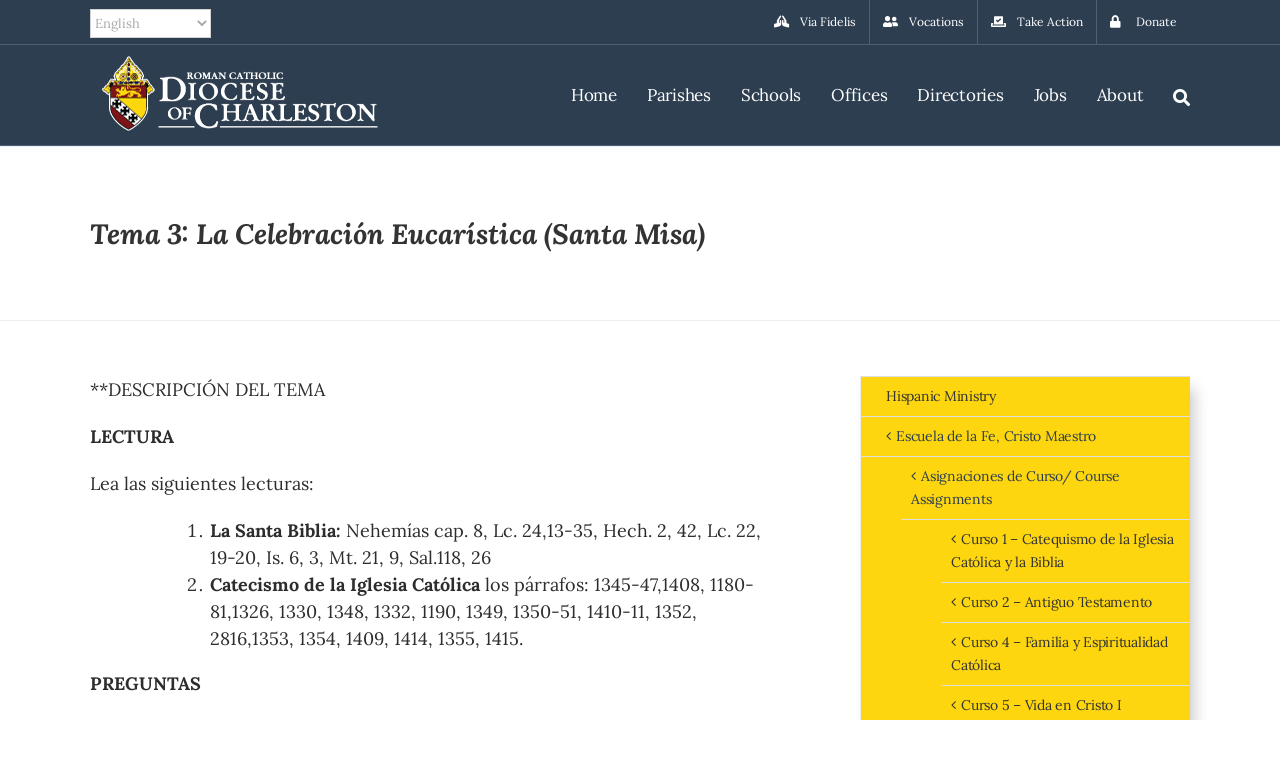

--- FILE ---
content_type: text/html; charset=UTF-8
request_url: https://charlestondiocese.org/hispanic-ministry/escuela-de-la-fe/asignaciones-de-curso-course-assignments/curso-7/tema-3/
body_size: 25559
content:

<!DOCTYPE html>
<html class="avada-html-layout-wide avada-html-header-position-top" lang="en-US" prefix="og: http://ogp.me/ns# fb: http://ogp.me/ns/fb#">
<head>
	<meta http-equiv="X-UA-Compatible" content="IE=edge" />
	<meta http-equiv="Content-Type" content="text/html; charset=utf-8"/>
	<meta name="viewport" content="width=device-width, initial-scale=1" />
	<meta name='robots' content='index, follow, max-image-preview:large, max-snippet:-1, max-video-preview:-1' />

	<!-- This site is optimized with the Yoast SEO plugin v26.7 - https://yoast.com/wordpress/plugins/seo/ -->
	<title>Tema 3: La Celebración Eucarística (Santa Misa) - South Carolina Catholic</title>
	<link rel="canonical" href="https://charlestondiocese.org/hispanic-ministry/escuela-de-la-fe/asignaciones-de-curso-course-assignments/curso-7/tema-3/" />
	<meta property="og:locale" content="en_US" />
	<meta property="og:type" content="article" />
	<meta property="og:title" content="Tema 3: La Celebración Eucarística (Santa Misa) - South Carolina Catholic" />
	<meta property="og:url" content="https://charlestondiocese.org/hispanic-ministry/escuela-de-la-fe/asignaciones-de-curso-course-assignments/curso-7/tema-3/" />
	<meta property="og:site_name" content="South Carolina Catholic" />
	<meta property="article:modified_time" content="2022-09-20T22:17:22+00:00" />
	<meta name="twitter:card" content="summary_large_image" />
	<meta name="twitter:label1" content="Est. reading time" />
	<meta name="twitter:data1" content="1 minute" />
	<script type="application/ld+json" class="yoast-schema-graph">{"@context":"https://schema.org","@graph":[{"@type":"WebPage","@id":"https://charlestondiocese.org/hispanic-ministry/escuela-de-la-fe/asignaciones-de-curso-course-assignments/curso-7/tema-3/","url":"https://charlestondiocese.org/hispanic-ministry/escuela-de-la-fe/asignaciones-de-curso-course-assignments/curso-7/tema-3/","name":"Tema 3: La Celebración Eucarística (Santa Misa) - South Carolina Catholic","isPartOf":{"@id":"https://charlestondiocese.org/#website"},"datePublished":"2018-03-26T19:46:29+00:00","dateModified":"2022-09-20T22:17:22+00:00","breadcrumb":{"@id":"https://charlestondiocese.org/hispanic-ministry/escuela-de-la-fe/asignaciones-de-curso-course-assignments/curso-7/tema-3/#breadcrumb"},"inLanguage":"en-US","potentialAction":[{"@type":"ReadAction","target":["https://charlestondiocese.org/hispanic-ministry/escuela-de-la-fe/asignaciones-de-curso-course-assignments/curso-7/tema-3/"]}]},{"@type":"BreadcrumbList","@id":"https://charlestondiocese.org/hispanic-ministry/escuela-de-la-fe/asignaciones-de-curso-course-assignments/curso-7/tema-3/#breadcrumb","itemListElement":[{"@type":"ListItem","position":1,"name":"Home","item":"https://charlestondiocese.org/"},{"@type":"ListItem","position":2,"name":"Hispanic Ministry","item":"https://charlestondiocese.org/hispanic-ministry/"},{"@type":"ListItem","position":3,"name":"Escuela de la Fe, Cristo Maestro","item":"https://charlestondiocese.org/hispanic-ministry/escuela-de-la-fe/"},{"@type":"ListItem","position":4,"name":"Asignaciones de Curso/ Course Assignments","item":"https://charlestondiocese.org/hispanic-ministry/escuela-de-la-fe/asignaciones-de-curso-course-assignments/"},{"@type":"ListItem","position":5,"name":"Curso 7 &#8211; Liturgia y Sacramentos I","item":"https://charlestondiocese.org/hispanic-ministry/escuela-de-la-fe/asignaciones-de-curso-course-assignments/curso-7/"},{"@type":"ListItem","position":6,"name":"Tema 3: La Celebración Eucarística (Santa Misa)"}]},{"@type":"WebSite","@id":"https://charlestondiocese.org/#website","url":"https://charlestondiocese.org/","name":"South Carolina Catholic","description":"Roman Catholic Diocese of Charleston, South Carolina","potentialAction":[{"@type":"SearchAction","target":{"@type":"EntryPoint","urlTemplate":"https://charlestondiocese.org/?s={search_term_string}"},"query-input":{"@type":"PropertyValueSpecification","valueRequired":true,"valueName":"search_term_string"}}],"inLanguage":"en-US"}]}</script>
	<!-- / Yoast SEO plugin. -->


<link rel="alternate" type="application/rss+xml" title="South Carolina Catholic &raquo; Feed" href="https://charlestondiocese.org/feed/" />
<link rel="alternate" type="application/rss+xml" title="South Carolina Catholic &raquo; Comments Feed" href="https://charlestondiocese.org/comments/feed/" />
<link rel="alternate" type="text/calendar" title="South Carolina Catholic &raquo; iCal Feed" href="https://charlestondiocese.org/events/?ical=1" />
								<link rel="icon" href="https://charlestondiocese.org/wp-content/uploads/2019/01/charleston-diocese-logo-favicon-32px.png" type="image/png" />
		
					<!-- Apple Touch Icon -->
						<link rel="apple-touch-icon" sizes="180x180" href="https://charlestondiocese.org/wp-content/uploads/2019/01/charleston-diocese-logo-favicon-114px.png" type="image/png">
		
					<!-- Android Icon -->
						<link rel="icon" sizes="192x192" href="https://charlestondiocese.org/wp-content/uploads/2019/01/charleston-diocese-logo-favicon-57px.png" type="image/png">
		
					<!-- MS Edge Icon -->
						<meta name="msapplication-TileImage" content="https://charlestondiocese.org/wp-content/uploads/2019/01/charleston-diocese-logo-favicon-72px.png" type="image/png">
				<link rel="alternate" title="oEmbed (JSON)" type="application/json+oembed" href="https://charlestondiocese.org/wp-json/oembed/1.0/embed?url=https%3A%2F%2Fcharlestondiocese.org%2Fhispanic-ministry%2Fescuela-de-la-fe%2Fasignaciones-de-curso-course-assignments%2Fcurso-7%2Ftema-3%2F" />
<link rel="alternate" title="oEmbed (XML)" type="text/xml+oembed" href="https://charlestondiocese.org/wp-json/oembed/1.0/embed?url=https%3A%2F%2Fcharlestondiocese.org%2Fhispanic-ministry%2Fescuela-de-la-fe%2Fasignaciones-de-curso-course-assignments%2Fcurso-7%2Ftema-3%2F&#038;format=xml" />
					<meta name="description" content="**DESCRIPCIÓN DEL TEMA

LECTURA

Lea las siguientes lecturas:

 	

 	

 	La Santa Biblia: Nehemías cap. 8, Lc. 24,13-35, Hech. 2, 42, Lc. 22, 19-20, Is. 6, 3, Mt. 21, 9, Sal.118, 26
 	Catecismo de la Iglesia Católica los párrafos: 1345-47,1408, 1180-81,1326, 1330, 1348, 1332, 1190, 1349, 1350-51, 1410-11, 1352, 2816,1353, 1354, 1409, 1414,"/>
				
		<meta property="og:locale" content="en_US"/>
		<meta property="og:type" content="article"/>
		<meta property="og:site_name" content="South Carolina Catholic"/>
		<meta property="og:title" content="Tema 3: La Celebración Eucarística (Santa Misa) - South Carolina Catholic"/>
				<meta property="og:description" content="**DESCRIPCIÓN DEL TEMA

LECTURA

Lea las siguientes lecturas:

 	

 	

 	La Santa Biblia: Nehemías cap. 8, Lc. 24,13-35, Hech. 2, 42, Lc. 22, 19-20, Is. 6, 3, Mt. 21, 9, Sal.118, 26
 	Catecismo de la Iglesia Católica los párrafos: 1345-47,1408, 1180-81,1326, 1330, 1348, 1332, 1190, 1349, 1350-51, 1410-11, 1352, 2816,1353, 1354, 1409, 1414,"/>
				<meta property="og:url" content="https://charlestondiocese.org/hispanic-ministry/escuela-de-la-fe/asignaciones-de-curso-course-assignments/curso-7/tema-3/"/>
													<meta property="article:modified_time" content="2022-09-20T22:17:22-05:00"/>
											<meta property="og:image" content="https://charlestondiocese.org/wp-content/uploads/2017/10/diocese-of-charleston-logo-horizontal-dark-BG-100x300px.png"/>
		<meta property="og:image:width" content="300"/>
		<meta property="og:image:height" content="100"/>
		<meta property="og:image:type" content="image/png"/>
				<style id='wp-img-auto-sizes-contain-inline-css' type='text/css'>
img:is([sizes=auto i],[sizes^="auto," i]){contain-intrinsic-size:3000px 1500px}
/*# sourceURL=wp-img-auto-sizes-contain-inline-css */
</style>
<style id='wp-emoji-styles-inline-css' type='text/css'>

	img.wp-smiley, img.emoji {
		display: inline !important;
		border: none !important;
		box-shadow: none !important;
		height: 1em !important;
		width: 1em !important;
		margin: 0 0.07em !important;
		vertical-align: -0.1em !important;
		background: none !important;
		padding: 0 !important;
	}
/*# sourceURL=wp-emoji-styles-inline-css */
</style>
<link rel='stylesheet' id='display-custom-post-css' href='https://charlestondiocese.org/wp-content/plugins/display-custom-post/css/display-custom-post.css?ver=6.9' type='text/css' media='all' />
<link rel='stylesheet' id='dcp-layout-css' href='https://charlestondiocese.org/wp-content/plugins/display-custom-post/css/dcp-layout.css?ver=6.9' type='text/css' media='all' />
<link rel='stylesheet' id='wp-job-manager-job-listings-css' href='https://charlestondiocese.org/wp-content/plugins/wp-job-manager/assets/dist/css/job-listings.css?ver=598383a28ac5f9f156e4' type='text/css' media='all' />
<link rel='stylesheet' id='ivory-search-styles-css' href='https://charlestondiocese.org/wp-content/plugins/add-search-to-menu/public/css/ivory-search.min.css?ver=5.5.13' type='text/css' media='all' />
<link rel='stylesheet' id='dflip-style-css' href='https://charlestondiocese.org/wp-content/plugins/3d-flipbook-dflip-lite/assets/css/dflip.min.css?ver=2.4.20' type='text/css' media='all' />
<link rel='stylesheet' id='fusion-dynamic-css-css' href='https://charlestondiocese.org/wp-content/uploads/fusion-styles/5eec9e670f6c41bf989ef688bd6e32e9.min.css?ver=3.14.2' type='text/css' media='all' />
<script type="text/javascript" src="https://charlestondiocese.org/wp-includes/js/jquery/jquery.min.js?ver=3.7.1" id="jquery-core-js"></script>
<script type="text/javascript" src="https://charlestondiocese.org/wp-includes/js/jquery/jquery-migrate.min.js?ver=3.4.1" id="jquery-migrate-js"></script>
<link rel="https://api.w.org/" href="https://charlestondiocese.org/wp-json/" /><link rel="alternate" title="JSON" type="application/json" href="https://charlestondiocese.org/wp-json/wp/v2/pages/1047" /><link rel="EditURI" type="application/rsd+xml" title="RSD" href="https://charlestondiocese.org/xmlrpc.php?rsd" />
<link rel='shortlink' href='https://charlestondiocese.org/?p=1047' />
<meta name="et-api-version" content="v1"><meta name="et-api-origin" content="https://charlestondiocese.org"><link rel="https://theeventscalendar.com/" href="https://charlestondiocese.org/wp-json/tribe/tickets/v1/" /><meta name="tec-api-version" content="v1"><meta name="tec-api-origin" content="https://charlestondiocese.org"><link rel="alternate" href="https://charlestondiocese.org/wp-json/tribe/events/v1/" /><style type="text/css" id="css-fb-visibility">@media screen and (max-width: 614px){.fusion-no-small-visibility{display:none !important;}body .sm-text-align-center{text-align:center !important;}body .sm-text-align-left{text-align:left !important;}body .sm-text-align-right{text-align:right !important;}body .sm-text-align-justify{text-align:justify !important;}body .sm-flex-align-center{justify-content:center !important;}body .sm-flex-align-flex-start{justify-content:flex-start !important;}body .sm-flex-align-flex-end{justify-content:flex-end !important;}body .sm-mx-auto{margin-left:auto !important;margin-right:auto !important;}body .sm-ml-auto{margin-left:auto !important;}body .sm-mr-auto{margin-right:auto !important;}body .fusion-absolute-position-small{position:absolute;width:100%;}.awb-sticky.awb-sticky-small{ position: sticky; top: var(--awb-sticky-offset,0); }}@media screen and (min-width: 615px) and (max-width: 1024px){.fusion-no-medium-visibility{display:none !important;}body .md-text-align-center{text-align:center !important;}body .md-text-align-left{text-align:left !important;}body .md-text-align-right{text-align:right !important;}body .md-text-align-justify{text-align:justify !important;}body .md-flex-align-center{justify-content:center !important;}body .md-flex-align-flex-start{justify-content:flex-start !important;}body .md-flex-align-flex-end{justify-content:flex-end !important;}body .md-mx-auto{margin-left:auto !important;margin-right:auto !important;}body .md-ml-auto{margin-left:auto !important;}body .md-mr-auto{margin-right:auto !important;}body .fusion-absolute-position-medium{position:absolute;width:100%;}.awb-sticky.awb-sticky-medium{ position: sticky; top: var(--awb-sticky-offset,0); }}@media screen and (min-width: 1025px){.fusion-no-large-visibility{display:none !important;}body .lg-text-align-center{text-align:center !important;}body .lg-text-align-left{text-align:left !important;}body .lg-text-align-right{text-align:right !important;}body .lg-text-align-justify{text-align:justify !important;}body .lg-flex-align-center{justify-content:center !important;}body .lg-flex-align-flex-start{justify-content:flex-start !important;}body .lg-flex-align-flex-end{justify-content:flex-end !important;}body .lg-mx-auto{margin-left:auto !important;margin-right:auto !important;}body .lg-ml-auto{margin-left:auto !important;}body .lg-mr-auto{margin-right:auto !important;}body .fusion-absolute-position-large{position:absolute;width:100%;}.awb-sticky.awb-sticky-large{ position: sticky; top: var(--awb-sticky-offset,0); }}</style><meta name="generator" content="Powered by Slider Revolution 6.7.34 - responsive, Mobile-Friendly Slider Plugin for WordPress with comfortable drag and drop interface." />
<script>function setREVStartSize(e){
			//window.requestAnimationFrame(function() {
				window.RSIW = window.RSIW===undefined ? window.innerWidth : window.RSIW;
				window.RSIH = window.RSIH===undefined ? window.innerHeight : window.RSIH;
				try {
					var pw = document.getElementById(e.c).parentNode.offsetWidth,
						newh;
					pw = pw===0 || isNaN(pw) || (e.l=="fullwidth" || e.layout=="fullwidth") ? window.RSIW : pw;
					e.tabw = e.tabw===undefined ? 0 : parseInt(e.tabw);
					e.thumbw = e.thumbw===undefined ? 0 : parseInt(e.thumbw);
					e.tabh = e.tabh===undefined ? 0 : parseInt(e.tabh);
					e.thumbh = e.thumbh===undefined ? 0 : parseInt(e.thumbh);
					e.tabhide = e.tabhide===undefined ? 0 : parseInt(e.tabhide);
					e.thumbhide = e.thumbhide===undefined ? 0 : parseInt(e.thumbhide);
					e.mh = e.mh===undefined || e.mh=="" || e.mh==="auto" ? 0 : parseInt(e.mh,0);
					if(e.layout==="fullscreen" || e.l==="fullscreen")
						newh = Math.max(e.mh,window.RSIH);
					else{
						e.gw = Array.isArray(e.gw) ? e.gw : [e.gw];
						for (var i in e.rl) if (e.gw[i]===undefined || e.gw[i]===0) e.gw[i] = e.gw[i-1];
						e.gh = e.el===undefined || e.el==="" || (Array.isArray(e.el) && e.el.length==0)? e.gh : e.el;
						e.gh = Array.isArray(e.gh) ? e.gh : [e.gh];
						for (var i in e.rl) if (e.gh[i]===undefined || e.gh[i]===0) e.gh[i] = e.gh[i-1];
											
						var nl = new Array(e.rl.length),
							ix = 0,
							sl;
						e.tabw = e.tabhide>=pw ? 0 : e.tabw;
						e.thumbw = e.thumbhide>=pw ? 0 : e.thumbw;
						e.tabh = e.tabhide>=pw ? 0 : e.tabh;
						e.thumbh = e.thumbhide>=pw ? 0 : e.thumbh;
						for (var i in e.rl) nl[i] = e.rl[i]<window.RSIW ? 0 : e.rl[i];
						sl = nl[0];
						for (var i in nl) if (sl>nl[i] && nl[i]>0) { sl = nl[i]; ix=i;}
						var m = pw>(e.gw[ix]+e.tabw+e.thumbw) ? 1 : (pw-(e.tabw+e.thumbw)) / (e.gw[ix]);
						newh =  (e.gh[ix] * m) + (e.tabh + e.thumbh);
					}
					var el = document.getElementById(e.c);
					if (el!==null && el) el.style.height = newh+"px";
					el = document.getElementById(e.c+"_wrapper");
					if (el!==null && el) {
						el.style.height = newh+"px";
						el.style.display = "block";
					}
				} catch(e){
					console.log("Failure at Presize of Slider:" + e)
				}
			//});
		  };</script>
		<script type="text/javascript">
			var doc = document.documentElement;
			doc.setAttribute( 'data-useragent', navigator.userAgent );
		</script>
		<style type="text/css" media="screen">.is-menu path.search-icon-path { fill: #848484;}body .popup-search-close:after, body .search-close:after { border-color: #848484;}body .popup-search-close:before, body .search-close:before { border-color: #848484;}</style>
	<!-- Google tag (gtag.js) -->
<script async src="https://www.googletagmanager.com/gtag/js?id=G-32FK5WWQ8M"></script>
<script>
  window.dataLayer = window.dataLayer || [];
  function gtag(){dataLayer.push(arguments);}
  gtag('js', new Date());

  gtag('config', 'G-32FK5WWQ8M');
</script><style id='global-styles-inline-css' type='text/css'>
:root{--wp--preset--aspect-ratio--square: 1;--wp--preset--aspect-ratio--4-3: 4/3;--wp--preset--aspect-ratio--3-4: 3/4;--wp--preset--aspect-ratio--3-2: 3/2;--wp--preset--aspect-ratio--2-3: 2/3;--wp--preset--aspect-ratio--16-9: 16/9;--wp--preset--aspect-ratio--9-16: 9/16;--wp--preset--color--black: #000000;--wp--preset--color--cyan-bluish-gray: #abb8c3;--wp--preset--color--white: #ffffff;--wp--preset--color--pale-pink: #f78da7;--wp--preset--color--vivid-red: #cf2e2e;--wp--preset--color--luminous-vivid-orange: #ff6900;--wp--preset--color--luminous-vivid-amber: #fcb900;--wp--preset--color--light-green-cyan: #7bdcb5;--wp--preset--color--vivid-green-cyan: #00d084;--wp--preset--color--pale-cyan-blue: #8ed1fc;--wp--preset--color--vivid-cyan-blue: #0693e3;--wp--preset--color--vivid-purple: #9b51e0;--wp--preset--color--awb-color-1: #ffffff;--wp--preset--color--awb-color-2: #f6f6f6;--wp--preset--color--awb-color-3: #fdd60f;--wp--preset--color--awb-color-4: #747474;--wp--preset--color--awb-color-5: #e74c3c;--wp--preset--color--awb-color-6: #2c3e50;--wp--preset--color--awb-color-7: #333333;--wp--preset--color--awb-color-8: #7d1316;--wp--preset--color--awb-color-custom-10: #e0dede;--wp--preset--color--awb-color-custom-11: #a0ce4e;--wp--preset--color--awb-color-custom-12: #ebeaea;--wp--preset--color--awb-color-custom-13: rgba(235,234,234,0.8);--wp--preset--color--awb-color-custom-14: #ecf0f1;--wp--preset--color--awb-color-custom-15: rgba(0,0,0,0.5);--wp--preset--color--awb-color-custom-16: #f9f9f9;--wp--preset--color--awb-color-custom-17: rgba(0,0,0,0.21);--wp--preset--color--awb-color-custom-18: #f8f8f8;--wp--preset--color--awb-color-custom-1: #fffef2;--wp--preset--gradient--vivid-cyan-blue-to-vivid-purple: linear-gradient(135deg,rgb(6,147,227) 0%,rgb(155,81,224) 100%);--wp--preset--gradient--light-green-cyan-to-vivid-green-cyan: linear-gradient(135deg,rgb(122,220,180) 0%,rgb(0,208,130) 100%);--wp--preset--gradient--luminous-vivid-amber-to-luminous-vivid-orange: linear-gradient(135deg,rgb(252,185,0) 0%,rgb(255,105,0) 100%);--wp--preset--gradient--luminous-vivid-orange-to-vivid-red: linear-gradient(135deg,rgb(255,105,0) 0%,rgb(207,46,46) 100%);--wp--preset--gradient--very-light-gray-to-cyan-bluish-gray: linear-gradient(135deg,rgb(238,238,238) 0%,rgb(169,184,195) 100%);--wp--preset--gradient--cool-to-warm-spectrum: linear-gradient(135deg,rgb(74,234,220) 0%,rgb(151,120,209) 20%,rgb(207,42,186) 40%,rgb(238,44,130) 60%,rgb(251,105,98) 80%,rgb(254,248,76) 100%);--wp--preset--gradient--blush-light-purple: linear-gradient(135deg,rgb(255,206,236) 0%,rgb(152,150,240) 100%);--wp--preset--gradient--blush-bordeaux: linear-gradient(135deg,rgb(254,205,165) 0%,rgb(254,45,45) 50%,rgb(107,0,62) 100%);--wp--preset--gradient--luminous-dusk: linear-gradient(135deg,rgb(255,203,112) 0%,rgb(199,81,192) 50%,rgb(65,88,208) 100%);--wp--preset--gradient--pale-ocean: linear-gradient(135deg,rgb(255,245,203) 0%,rgb(182,227,212) 50%,rgb(51,167,181) 100%);--wp--preset--gradient--electric-grass: linear-gradient(135deg,rgb(202,248,128) 0%,rgb(113,206,126) 100%);--wp--preset--gradient--midnight: linear-gradient(135deg,rgb(2,3,129) 0%,rgb(40,116,252) 100%);--wp--preset--font-size--small: 13.5px;--wp--preset--font-size--medium: 20px;--wp--preset--font-size--large: 27px;--wp--preset--font-size--x-large: 42px;--wp--preset--font-size--normal: 18px;--wp--preset--font-size--xlarge: 36px;--wp--preset--font-size--huge: 54px;--wp--preset--spacing--20: 0.44rem;--wp--preset--spacing--30: 0.67rem;--wp--preset--spacing--40: 1rem;--wp--preset--spacing--50: 1.5rem;--wp--preset--spacing--60: 2.25rem;--wp--preset--spacing--70: 3.38rem;--wp--preset--spacing--80: 5.06rem;--wp--preset--shadow--natural: 6px 6px 9px rgba(0, 0, 0, 0.2);--wp--preset--shadow--deep: 12px 12px 50px rgba(0, 0, 0, 0.4);--wp--preset--shadow--sharp: 6px 6px 0px rgba(0, 0, 0, 0.2);--wp--preset--shadow--outlined: 6px 6px 0px -3px rgb(255, 255, 255), 6px 6px rgb(0, 0, 0);--wp--preset--shadow--crisp: 6px 6px 0px rgb(0, 0, 0);}:where(.is-layout-flex){gap: 0.5em;}:where(.is-layout-grid){gap: 0.5em;}body .is-layout-flex{display: flex;}.is-layout-flex{flex-wrap: wrap;align-items: center;}.is-layout-flex > :is(*, div){margin: 0;}body .is-layout-grid{display: grid;}.is-layout-grid > :is(*, div){margin: 0;}:where(.wp-block-columns.is-layout-flex){gap: 2em;}:where(.wp-block-columns.is-layout-grid){gap: 2em;}:where(.wp-block-post-template.is-layout-flex){gap: 1.25em;}:where(.wp-block-post-template.is-layout-grid){gap: 1.25em;}.has-black-color{color: var(--wp--preset--color--black) !important;}.has-cyan-bluish-gray-color{color: var(--wp--preset--color--cyan-bluish-gray) !important;}.has-white-color{color: var(--wp--preset--color--white) !important;}.has-pale-pink-color{color: var(--wp--preset--color--pale-pink) !important;}.has-vivid-red-color{color: var(--wp--preset--color--vivid-red) !important;}.has-luminous-vivid-orange-color{color: var(--wp--preset--color--luminous-vivid-orange) !important;}.has-luminous-vivid-amber-color{color: var(--wp--preset--color--luminous-vivid-amber) !important;}.has-light-green-cyan-color{color: var(--wp--preset--color--light-green-cyan) !important;}.has-vivid-green-cyan-color{color: var(--wp--preset--color--vivid-green-cyan) !important;}.has-pale-cyan-blue-color{color: var(--wp--preset--color--pale-cyan-blue) !important;}.has-vivid-cyan-blue-color{color: var(--wp--preset--color--vivid-cyan-blue) !important;}.has-vivid-purple-color{color: var(--wp--preset--color--vivid-purple) !important;}.has-black-background-color{background-color: var(--wp--preset--color--black) !important;}.has-cyan-bluish-gray-background-color{background-color: var(--wp--preset--color--cyan-bluish-gray) !important;}.has-white-background-color{background-color: var(--wp--preset--color--white) !important;}.has-pale-pink-background-color{background-color: var(--wp--preset--color--pale-pink) !important;}.has-vivid-red-background-color{background-color: var(--wp--preset--color--vivid-red) !important;}.has-luminous-vivid-orange-background-color{background-color: var(--wp--preset--color--luminous-vivid-orange) !important;}.has-luminous-vivid-amber-background-color{background-color: var(--wp--preset--color--luminous-vivid-amber) !important;}.has-light-green-cyan-background-color{background-color: var(--wp--preset--color--light-green-cyan) !important;}.has-vivid-green-cyan-background-color{background-color: var(--wp--preset--color--vivid-green-cyan) !important;}.has-pale-cyan-blue-background-color{background-color: var(--wp--preset--color--pale-cyan-blue) !important;}.has-vivid-cyan-blue-background-color{background-color: var(--wp--preset--color--vivid-cyan-blue) !important;}.has-vivid-purple-background-color{background-color: var(--wp--preset--color--vivid-purple) !important;}.has-black-border-color{border-color: var(--wp--preset--color--black) !important;}.has-cyan-bluish-gray-border-color{border-color: var(--wp--preset--color--cyan-bluish-gray) !important;}.has-white-border-color{border-color: var(--wp--preset--color--white) !important;}.has-pale-pink-border-color{border-color: var(--wp--preset--color--pale-pink) !important;}.has-vivid-red-border-color{border-color: var(--wp--preset--color--vivid-red) !important;}.has-luminous-vivid-orange-border-color{border-color: var(--wp--preset--color--luminous-vivid-orange) !important;}.has-luminous-vivid-amber-border-color{border-color: var(--wp--preset--color--luminous-vivid-amber) !important;}.has-light-green-cyan-border-color{border-color: var(--wp--preset--color--light-green-cyan) !important;}.has-vivid-green-cyan-border-color{border-color: var(--wp--preset--color--vivid-green-cyan) !important;}.has-pale-cyan-blue-border-color{border-color: var(--wp--preset--color--pale-cyan-blue) !important;}.has-vivid-cyan-blue-border-color{border-color: var(--wp--preset--color--vivid-cyan-blue) !important;}.has-vivid-purple-border-color{border-color: var(--wp--preset--color--vivid-purple) !important;}.has-vivid-cyan-blue-to-vivid-purple-gradient-background{background: var(--wp--preset--gradient--vivid-cyan-blue-to-vivid-purple) !important;}.has-light-green-cyan-to-vivid-green-cyan-gradient-background{background: var(--wp--preset--gradient--light-green-cyan-to-vivid-green-cyan) !important;}.has-luminous-vivid-amber-to-luminous-vivid-orange-gradient-background{background: var(--wp--preset--gradient--luminous-vivid-amber-to-luminous-vivid-orange) !important;}.has-luminous-vivid-orange-to-vivid-red-gradient-background{background: var(--wp--preset--gradient--luminous-vivid-orange-to-vivid-red) !important;}.has-very-light-gray-to-cyan-bluish-gray-gradient-background{background: var(--wp--preset--gradient--very-light-gray-to-cyan-bluish-gray) !important;}.has-cool-to-warm-spectrum-gradient-background{background: var(--wp--preset--gradient--cool-to-warm-spectrum) !important;}.has-blush-light-purple-gradient-background{background: var(--wp--preset--gradient--blush-light-purple) !important;}.has-blush-bordeaux-gradient-background{background: var(--wp--preset--gradient--blush-bordeaux) !important;}.has-luminous-dusk-gradient-background{background: var(--wp--preset--gradient--luminous-dusk) !important;}.has-pale-ocean-gradient-background{background: var(--wp--preset--gradient--pale-ocean) !important;}.has-electric-grass-gradient-background{background: var(--wp--preset--gradient--electric-grass) !important;}.has-midnight-gradient-background{background: var(--wp--preset--gradient--midnight) !important;}.has-small-font-size{font-size: var(--wp--preset--font-size--small) !important;}.has-medium-font-size{font-size: var(--wp--preset--font-size--medium) !important;}.has-large-font-size{font-size: var(--wp--preset--font-size--large) !important;}.has-x-large-font-size{font-size: var(--wp--preset--font-size--x-large) !important;}
/*# sourceURL=global-styles-inline-css */
</style>
<link rel='stylesheet' id='wp-block-library-css' href='https://charlestondiocese.org/wp-includes/css/dist/block-library/style.min.css?ver=6.9' type='text/css' media='all' />
<style id='wp-block-library-inline-css' type='text/css'>
/*wp_block_styles_on_demand_placeholder:6969f64442def*/
/*# sourceURL=wp-block-library-inline-css */
</style>
<style id='wp-block-library-theme-inline-css' type='text/css'>
.wp-block-audio :where(figcaption){color:#555;font-size:13px;text-align:center}.is-dark-theme .wp-block-audio :where(figcaption){color:#ffffffa6}.wp-block-audio{margin:0 0 1em}.wp-block-code{border:1px solid #ccc;border-radius:4px;font-family:Menlo,Consolas,monaco,monospace;padding:.8em 1em}.wp-block-embed :where(figcaption){color:#555;font-size:13px;text-align:center}.is-dark-theme .wp-block-embed :where(figcaption){color:#ffffffa6}.wp-block-embed{margin:0 0 1em}.blocks-gallery-caption{color:#555;font-size:13px;text-align:center}.is-dark-theme .blocks-gallery-caption{color:#ffffffa6}:root :where(.wp-block-image figcaption){color:#555;font-size:13px;text-align:center}.is-dark-theme :root :where(.wp-block-image figcaption){color:#ffffffa6}.wp-block-image{margin:0 0 1em}.wp-block-pullquote{border-bottom:4px solid;border-top:4px solid;color:currentColor;margin-bottom:1.75em}.wp-block-pullquote :where(cite),.wp-block-pullquote :where(footer),.wp-block-pullquote__citation{color:currentColor;font-size:.8125em;font-style:normal;text-transform:uppercase}.wp-block-quote{border-left:.25em solid;margin:0 0 1.75em;padding-left:1em}.wp-block-quote cite,.wp-block-quote footer{color:currentColor;font-size:.8125em;font-style:normal;position:relative}.wp-block-quote:where(.has-text-align-right){border-left:none;border-right:.25em solid;padding-left:0;padding-right:1em}.wp-block-quote:where(.has-text-align-center){border:none;padding-left:0}.wp-block-quote.is-large,.wp-block-quote.is-style-large,.wp-block-quote:where(.is-style-plain){border:none}.wp-block-search .wp-block-search__label{font-weight:700}.wp-block-search__button{border:1px solid #ccc;padding:.375em .625em}:where(.wp-block-group.has-background){padding:1.25em 2.375em}.wp-block-separator.has-css-opacity{opacity:.4}.wp-block-separator{border:none;border-bottom:2px solid;margin-left:auto;margin-right:auto}.wp-block-separator.has-alpha-channel-opacity{opacity:1}.wp-block-separator:not(.is-style-wide):not(.is-style-dots){width:100px}.wp-block-separator.has-background:not(.is-style-dots){border-bottom:none;height:1px}.wp-block-separator.has-background:not(.is-style-wide):not(.is-style-dots){height:2px}.wp-block-table{margin:0 0 1em}.wp-block-table td,.wp-block-table th{word-break:normal}.wp-block-table :where(figcaption){color:#555;font-size:13px;text-align:center}.is-dark-theme .wp-block-table :where(figcaption){color:#ffffffa6}.wp-block-video :where(figcaption){color:#555;font-size:13px;text-align:center}.is-dark-theme .wp-block-video :where(figcaption){color:#ffffffa6}.wp-block-video{margin:0 0 1em}:root :where(.wp-block-template-part.has-background){margin-bottom:0;margin-top:0;padding:1.25em 2.375em}
/*# sourceURL=/wp-includes/css/dist/block-library/theme.min.css */
</style>
<style id='classic-theme-styles-inline-css' type='text/css'>
/*! This file is auto-generated */
.wp-block-button__link{color:#fff;background-color:#32373c;border-radius:9999px;box-shadow:none;text-decoration:none;padding:calc(.667em + 2px) calc(1.333em + 2px);font-size:1.125em}.wp-block-file__button{background:#32373c;color:#fff;text-decoration:none}
/*# sourceURL=/wp-includes/css/classic-themes.min.css */
</style>
<link rel='stylesheet' id='rs-plugin-settings-css' href='//charlestondiocese.org/wp-content/plugins/revslider/sr6/assets/css/rs6.css?ver=6.7.34' type='text/css' media='all' />
<style id='rs-plugin-settings-inline-css' type='text/css'>
#rs-demo-id {}
/*# sourceURL=rs-plugin-settings-inline-css */
</style>
</head>

<body class="wp-singular page-template page-template-side-navigation page-template-side-navigation-php page page-id-1047 page-child parent-pageid-1044 wp-theme-Avada wp-child-theme-Avada-Child-Theme tribe-no-js page-template-avada-child tec-no-tickets-on-recurring tec-no-rsvp-on-recurring Avada has-sidebar fusion-image-hovers fusion-pagination-sizing fusion-button_type-flat fusion-button_span-no fusion-button_gradient-linear avada-image-rollover-circle-yes avada-image-rollover-yes avada-image-rollover-direction-left fusion-has-button-gradient avada-child fusion-body ltr fusion-sticky-header no-tablet-sticky-header no-mobile-sticky-header no-mobile-slidingbar no-mobile-totop avada-has-rev-slider-styles fusion-disable-outline fusion-sub-menu-fade mobile-logo-pos-left layout-wide-mode avada-has-boxed-modal-shadow-none layout-scroll-offset-full avada-has-zero-margin-offset-top fusion-top-header menu-text-align-center mobile-menu-design-modern fusion-show-pagination-text fusion-header-layout-v3 avada-responsive avada-footer-fx-none avada-menu-highlight-style-bar fusion-search-form-classic fusion-main-menu-search-dropdown fusion-avatar-square avada-sticky-shrinkage avada-dropdown-styles avada-blog-layout-large avada-blog-archive-layout-large avada-ec-not-100-width avada-ec-meta-layout-sidebar avada-header-shadow-no avada-menu-icon-position-left avada-has-megamenu-shadow avada-has-mainmenu-dropdown-divider avada-has-breadcrumb-mobile-hidden avada-has-titlebar-bar_and_content avada-has-pagination-padding avada-flyout-menu-direction-fade avada-ec-views-v2 tribe-theme-Avada" data-awb-post-id="1047">
		<a class="skip-link screen-reader-text" href="#content">Skip to content</a>

	<div id="boxed-wrapper">
		
		<div id="wrapper" class="fusion-wrapper">
			<div id="home" style="position:relative;top:-1px;"></div>
							
					
			<header class="fusion-header-wrapper">
				<div class="fusion-header-v3 fusion-logo-alignment fusion-logo-left fusion-sticky-menu-1 fusion-sticky-logo- fusion-mobile-logo-1  fusion-mobile-menu-design-modern">
					
<div class="fusion-secondary-header">
	<div class="fusion-row">
					<div class="fusion-alignleft">
				<div class="fusion-contact-info"><span class="fusion-contact-info-phone-number"><div class="gtranslate_wrapper" id="gt-wrapper-12049698"></div></span></div>			</div>
							<div class="fusion-alignright">
				<nav class="fusion-secondary-menu" role="navigation" aria-label="Secondary Menu"><ul id="menu-utility-menu-upper-right" class="menu"><li  id="menu-item-27244"  class="menu-item menu-item-type-post_type menu-item-object-page menu-item-27244"  data-item-id="27244"><a  href="https://charlestondiocese.org/year-two/" class="fusion-flex-link fusion-bar-highlight"><span class="fusion-megamenu-icon"><i class="glyphicon fa-praying-hands fas" aria-hidden="true"></i></span><span class="menu-text">Via Fidelis</span></a></li><li  id="menu-item-6892"  class="menu-item menu-item-type-custom menu-item-object-custom menu-item-6892"  data-item-id="6892"><a  href="https://charlestondiocese.org/vocations" class="fusion-flex-link fusion-bar-highlight"><span class="fusion-megamenu-icon"><i class="glyphicon fa-user-friends fas" aria-hidden="true"></i></span><span class="menu-text">Vocations</span></a></li><li  id="menu-item-12911"  class="menu-item menu-item-type-custom menu-item-object-custom menu-item-12911"  data-item-id="12911"><a  href="https://sccatholicconference.org/action-center" class="fusion-flex-link fusion-bar-highlight"><span class="fusion-megamenu-icon"><i class="glyphicon fa-vote-yea fas" aria-hidden="true"></i></span><span class="menu-text">Take Action</span></a></li><li  id="menu-item-13230"  class="menu-item menu-item-type-custom menu-item-object-custom menu-item-13230"  data-item-id="13230"><a  href="https://charlestondiocese.org/online-donations/" class="fusion-flex-link fusion-bar-highlight"><span class="fusion-megamenu-icon"><i class="glyphicon fa-lock fas" aria-hidden="true"></i></span><span class="menu-text">Donate</span></a></li></ul></nav><nav class="fusion-mobile-nav-holder fusion-mobile-menu-text-align-left" aria-label="Secondary Mobile Menu"></nav>			</div>
			</div>
</div>
<div class="fusion-header-sticky-height"></div>
<div class="fusion-header">
	<div class="fusion-row">
					<div class="fusion-logo" data-margin-top="10px" data-margin-bottom="20" data-margin-left="0px" data-margin-right="0px">
			<a class="fusion-logo-link"  href="https://charlestondiocese.org/" >

						<!-- standard logo -->
			<img src="https://charlestondiocese.org/wp-content/uploads/2017/10/diocese-of-charleston-logo-horizontal-dark-BG-100x300px.png" srcset="https://charlestondiocese.org/wp-content/uploads/2017/10/diocese-of-charleston-logo-horizontal-dark-BG-100x300px.png 1x, https://charlestondiocese.org/wp-content/uploads/2017/10/diocese-of-charleston-logo-horizontal-dark-BG-200x600px.png 2x" width="300" height="100" style="max-height:100px;height:auto;" alt="South Carolina Catholic Logo" data-retina_logo_url="https://charlestondiocese.org/wp-content/uploads/2017/10/diocese-of-charleston-logo-horizontal-dark-BG-200x600px.png" class="fusion-standard-logo" />

											<!-- mobile logo -->
				<img src="https://charlestondiocese.org/wp-content/uploads/2019/01/charleston-diocese-logo-mobile-225px-69px.png" srcset="https://charlestondiocese.org/wp-content/uploads/2019/01/charleston-diocese-logo-mobile-225px-69px.png 1x, https://charlestondiocese.org/wp-content/uploads/2019/01/charleston-diocese-logo-mobile-retina-450px-157px.png 2x" width="225" height="69" style="max-height:69px;height:auto;" alt="South Carolina Catholic Logo" data-retina_logo_url="https://charlestondiocese.org/wp-content/uploads/2019/01/charleston-diocese-logo-mobile-retina-450px-157px.png" class="fusion-mobile-logo" />
			
					</a>
		</div>		<nav class="fusion-main-menu" aria-label="Main Menu"><ul id="menu-primary-menu-2018-english" class="fusion-menu"><li  id="menu-item-22"  class="menu-item menu-item-type-post_type menu-item-object-page menu-item-home menu-item-22"  data-item-id="22"><a  href="https://charlestondiocese.org/" class="fusion-bar-highlight"><span class="menu-text">Home</span></a></li><li  id="menu-item-6879"  class="menu-item menu-item-type-custom menu-item-object-custom menu-item-6879"  data-item-id="6879"><a  href="https://directory.charlestondiocese.org/directories/parish-directory/" class="fusion-bar-highlight"><span class="menu-text">Parishes</span></a></li><li  id="menu-item-21"  class="menu-item menu-item-type-post_type menu-item-object-page menu-item-21"  data-item-id="21"><a  href="https://charlestondiocese.org/schools/" class="fusion-bar-highlight"><span class="menu-text">Schools</span></a></li><li  id="menu-item-32"  class="menu-item menu-item-type-post_type menu-item-object-page menu-item-32"  data-item-id="32"><a  href="https://charlestondiocese.org/offices/" class="fusion-bar-highlight"><span class="menu-text">Offices</span></a></li><li  id="menu-item-6878"  class="menu-item menu-item-type-custom menu-item-object-custom menu-item-6878"  data-item-id="6878"><a  href="https://directory.charlestondiocese.org/" class="fusion-bar-highlight"><span class="menu-text">Directories</span></a></li><li  id="menu-item-8957"  class="menu-item menu-item-type-post_type menu-item-object-page menu-item-8957"  data-item-id="8957"><a  href="https://charlestondiocese.org/jobs/" class="fusion-bar-highlight"><span class="menu-text">Jobs</span></a></li><li  id="menu-item-31"  class="menu-item menu-item-type-post_type menu-item-object-page menu-item-31"  data-item-id="31"><a  href="https://charlestondiocese.org/about/" class="fusion-bar-highlight"><span class="menu-text">About</span></a></li><li class="search-menu-item astm-search-menu is-menu is-dropdown menu-item"><a title="&lt;i class=&quot;fas fa-search&quot;&gt;&lt;/i&gt;" href="#" role="button" aria-label="Search Title Link"><i class="fas fa-search"></i></a>		<form role="search" class="searchform fusion-search-form  fusion-search-form-classic" method="get" action="https://charlestondiocese.org/">
			<div class="fusion-search-form-content">

				
				<div class="fusion-search-field search-field">
					<label><span class="screen-reader-text">Search for:</span>
													<input type="search" value="" name="s" class="s" placeholder="Search..." required aria-required="true" aria-label="Search..."/>
											</label>
				</div>
				<div class="fusion-search-button search-button">
					<input type="submit" class="fusion-search-submit searchsubmit" aria-label="Search" value="&#xf002;" />
									</div>

				
			</div>


			
		</form>
		</li></ul></nav><nav class="fusion-main-menu fusion-sticky-menu" aria-label="Main Menu Sticky"><ul id="menu-primary-menu-2018-english-1" class="fusion-menu"><li   class="menu-item menu-item-type-post_type menu-item-object-page menu-item-home menu-item-22"  data-item-id="22"><a  href="https://charlestondiocese.org/" class="fusion-bar-highlight"><span class="menu-text">Home</span></a></li><li   class="menu-item menu-item-type-custom menu-item-object-custom menu-item-6879"  data-item-id="6879"><a  href="https://directory.charlestondiocese.org/directories/parish-directory/" class="fusion-bar-highlight"><span class="menu-text">Parishes</span></a></li><li   class="menu-item menu-item-type-post_type menu-item-object-page menu-item-21"  data-item-id="21"><a  href="https://charlestondiocese.org/schools/" class="fusion-bar-highlight"><span class="menu-text">Schools</span></a></li><li   class="menu-item menu-item-type-post_type menu-item-object-page menu-item-32"  data-item-id="32"><a  href="https://charlestondiocese.org/offices/" class="fusion-bar-highlight"><span class="menu-text">Offices</span></a></li><li   class="menu-item menu-item-type-custom menu-item-object-custom menu-item-6878"  data-item-id="6878"><a  href="https://directory.charlestondiocese.org/" class="fusion-bar-highlight"><span class="menu-text">Directories</span></a></li><li   class="menu-item menu-item-type-post_type menu-item-object-page menu-item-8957"  data-item-id="8957"><a  href="https://charlestondiocese.org/jobs/" class="fusion-bar-highlight"><span class="menu-text">Jobs</span></a></li><li   class="menu-item menu-item-type-post_type menu-item-object-page menu-item-31"  data-item-id="31"><a  href="https://charlestondiocese.org/about/" class="fusion-bar-highlight"><span class="menu-text">About</span></a></li><li class="search-menu-item astm-search-menu is-menu is-dropdown menu-item"><a title="&lt;i class=&quot;fas fa-search&quot;&gt;&lt;/i&gt;" href="#" role="button" aria-label="Search Title Link"><i class="fas fa-search"></i></a>		<form role="search" class="searchform fusion-search-form  fusion-search-form-classic" method="get" action="https://charlestondiocese.org/">
			<div class="fusion-search-form-content">

				
				<div class="fusion-search-field search-field">
					<label><span class="screen-reader-text">Search for:</span>
													<input type="search" value="" name="s" class="s" placeholder="Search..." required aria-required="true" aria-label="Search..."/>
											</label>
				</div>
				<div class="fusion-search-button search-button">
					<input type="submit" class="fusion-search-submit searchsubmit" aria-label="Search" value="&#xf002;" />
									</div>

				
			</div>


			
		</form>
		</li></ul></nav>	<div class="fusion-mobile-menu-icons">
							<a href="#" class="fusion-icon awb-icon-bars" aria-label="Toggle mobile menu" aria-expanded="false"></a>
		
		
		
			</div>

<nav class="fusion-mobile-nav-holder fusion-mobile-menu-text-align-left" aria-label="Main Menu Mobile"></nav>

	<nav class="fusion-mobile-nav-holder fusion-mobile-menu-text-align-left fusion-mobile-sticky-nav-holder" aria-label="Main Menu Mobile Sticky"></nav>
					</div>
</div>
				</div>
				<div class="fusion-clearfix"></div>
			</header>
								
							<div id="sliders-container" class="fusion-slider-visibility">
					</div>
				
					
							
			<section class="avada-page-titlebar-wrapper" aria-labelledby="awb-ptb-heading">
	<div class="fusion-page-title-bar fusion-page-title-bar-breadcrumbs fusion-page-title-bar-left">
		<div class="fusion-page-title-row">
			<div class="fusion-page-title-wrapper">
				<div class="fusion-page-title-captions">

																							<h1 id="awb-ptb-heading" class="entry-title">Tema 3: La Celebración Eucarística (Santa Misa)</h1>

											
					
				</div>

													
			</div>
		</div>
	</div>
</section>

						<main id="main" class="clearfix ">
				<div class="fusion-row" style="">
<section id="content" class="" style="float: left;">
							<div id="post-1047" class="post-1047 page type-page status-publish hentry">
			<span class="entry-title rich-snippet-hidden">Tema 3: La Celebración Eucarística (Santa Misa)</span><span class="vcard rich-snippet-hidden"><span class="fn"><a href="https://charlestondiocese.org/author/chrisplatt/" title="Posts by Christopher Platt" rel="author">Christopher Platt</a></span></span><span class="updated rich-snippet-hidden">2022-09-20T18:17:22-04:00</span>						<div class="post-content">
				<div class="fusion-fullwidth fullwidth-box fusion-builder-row-1 nonhundred-percent-fullwidth non-hundred-percent-height-scrolling" style="--awb-border-radius-top-left:0px;--awb-border-radius-top-right:0px;--awb-border-radius-bottom-right:0px;--awb-border-radius-bottom-left:0px;--awb-flex-wrap:wrap;" ><div class="fusion-builder-row fusion-row"><div class="fusion-layout-column fusion_builder_column fusion-builder-column-0 fusion_builder_column_1_1 1_1 fusion-one-full fusion-column-first fusion-column-last" style="--awb-bg-size:cover;--awb-margin-bottom:0px;"><div class="fusion-column-wrapper fusion-flex-column-wrapper-legacy"><div class="fusion-text fusion-text-1"><p>**DESCRIPCIÓN DEL TEMA</p>
<p><b>LECTURA</b></p>
<p>Lea las siguientes lecturas:</p>
<ol>
<li style="list-style-type: none;">
<ol>
<li style="list-style-type: none;">
<ol>
<li><strong>La Santa Biblia:</strong> Nehemías cap. 8, Lc. 24,13-35, Hech. 2, 42, Lc. 22, 19-20, Is. 6, 3, Mt. 21, 9, Sal.118, 26</li>
<li><strong>Catecismo de la Iglesia Católica</strong> los párrafos: 1345-47,1408, 1180-81,1326, 1330, 1348, 1332, 1190, 1349, 1350-51, 1410-11, 1352, 2816,1353, 1354, 1409, 1414, 1355, 1415.</li>
</ol>
</li>
</ol>
</li>
</ol>
<p><b>PREGUNTAS</b></p>
<p>Luego de leer lo asignado arriba, conteste las siguientes preguntas Según lo que ha leído, pero conteste cada una de forma larga:</p>
<ol>
<li>¿Desde dónde nació la Celebración Eucarística “Santa Misa”?</li>
<li>¿Cuáles son las cuatro partes de la Santa Misa y para qué es cada una?</li>
<li>¿Por qué entre las cuatro partes hay dos más importantes?</li>
<li>¿De qué se trata la Liturgia de la Palabra?</li>
<li>¿Qué es la Anáfora?</li>
<li>¿Qué es la Epíclesis?</li>
<li>¿Cómo concluye la Celebración Eucarística?</li>
</ol>
<p><a href="https://charlestondiocese.org/hispanic-ministry/escuela-de-la-fe/asignaciones-de-curso-course-assignments/"><b>ENTREGA DE LA ASIGNACIÓN</b></a></p>
</div><div class="fusion-clearfix"></div></div></div></div></div>
							</div>
												</div>
	</section>
<aside id="sidebar" class="sidebar fusion-widget-area fusion-content-widget-area fusion-sidebar-right fusion- fusion-sticky-sidebar side-nav-right" style="float: right;" data="">
			<div class="fusion-sidebar-inner-content">
						<ul class="side-nav"><li><a href="https://charlestondiocese.org/hispanic-ministry/" title="Back to Parent Page">Hispanic Ministry</a></li><li class="page_item page-item-1092 page_item_has_children current_page_ancestor"><a href="https://charlestondiocese.org/hispanic-ministry/escuela-de-la-fe/"><span class="link-text">Escuela de la Fe, Cristo Maestro</span></a>
<ul class='children'>
	<li class="page_item page-item-1017 page_item_has_children current_page_ancestor"><a href="https://charlestondiocese.org/hispanic-ministry/escuela-de-la-fe/asignaciones-de-curso-course-assignments/"><span class="link-text">Asignaciones de Curso/ Course Assignments</span></a>
	<ul class='children'>
		<li class="page_item page-item-1019 page_item_has_children"><a href="https://charlestondiocese.org/hispanic-ministry/escuela-de-la-fe/asignaciones-de-curso-course-assignments/curso-1/"><span class="link-text">Curso 1 &#8211; Catequismo de la Iglesia Católica y la Biblia</span></a>
		<ul class='children'>
			<li class="page_item page-item-1020"><a href="https://charlestondiocese.org/hispanic-ministry/escuela-de-la-fe/asignaciones-de-curso-course-assignments/curso-1/tema-1/"><span class="link-text">Tema 1: Introducción Catecismo de la Iglesia Católica</span></a></li>
			<li class="page_item page-item-1021"><a href="https://charlestondiocese.org/hispanic-ministry/escuela-de-la-fe/asignaciones-de-curso-course-assignments/curso-1/tema-2/"><span class="link-text">Tema 2: Introducción General de las Sagradas Escrituras</span></a></li>
			<li class="page_item page-item-1022"><a href="https://charlestondiocese.org/hispanic-ministry/escuela-de-la-fe/asignaciones-de-curso-course-assignments/curso-1/tema-3/"><span class="link-text">Tema 3: La Revelación Divina</span></a></li>
			<li class="page_item page-item-1023"><a href="https://charlestondiocese.org/hispanic-ministry/escuela-de-la-fe/asignaciones-de-curso-course-assignments/curso-1/tema-4/"><span class="link-text">Tema 4: Canon de Sagradas Escrituras</span></a></li>
		</ul>
</li>
		<li class="page_item page-item-1024 page_item_has_children"><a href="https://charlestondiocese.org/hispanic-ministry/escuela-de-la-fe/asignaciones-de-curso-course-assignments/curso-2/"><span class="link-text">Curso 2 &#8211; Antiguo Testamento</span></a>
		<ul class='children'>
			<li class="page_item page-item-1025"><a href="https://charlestondiocese.org/hispanic-ministry/escuela-de-la-fe/asignaciones-de-curso-course-assignments/curso-2/tema-1/"><span class="link-text">Tema 1: Antiguo Testamento, Pentateuco, e Inicio Génesis</span></a></li>
			<li class="page_item page-item-1026"><a href="https://charlestondiocese.org/hispanic-ministry/escuela-de-la-fe/asignaciones-de-curso-course-assignments/curso-2/tema-2/"><span class="link-text">Tema 2: Los Santos Patriarcas</span></a></li>
			<li class="page_item page-item-1027"><a href="https://charlestondiocese.org/hispanic-ministry/escuela-de-la-fe/asignaciones-de-curso-course-assignments/curso-2/tema-3/"><span class="link-text">Tema 3: Jueces, Profetas Antiguos, y Reyes</span></a></li>
			<li class="page_item page-item-1028"><a href="https://charlestondiocese.org/hispanic-ministry/escuela-de-la-fe/asignaciones-de-curso-course-assignments/curso-2/tema-4/"><span class="link-text">Tema 4: Poéticos-Sapienciales y proféticos</span></a></li>
		</ul>
</li>
		<li class="page_item page-item-1029 page_item_has_children"><a href="https://charlestondiocese.org/hispanic-ministry/escuela-de-la-fe/asignaciones-de-curso-course-assignments/curso-4/"><span class="link-text">Curso 4 &#8211; Familia y Espiritualidad Católica</span></a>
		<ul class='children'>
			<li class="page_item page-item-1030"><a href="https://charlestondiocese.org/hispanic-ministry/escuela-de-la-fe/asignaciones-de-curso-course-assignments/curso-4/tema-1/"><span class="link-text">Tema 1: Plan de Dios Para El Ser Humano: Matrimonio-Familia</span></a></li>
			<li class="page_item page-item-1031"><a href="https://charlestondiocese.org/hispanic-ministry/escuela-de-la-fe/asignaciones-de-curso-course-assignments/curso-4/tema-2/"><span class="link-text">Tema 2: Consecuencias y peligros que amenazan a la familia hoy</span></a></li>
			<li class="page_item page-item-1032"><a href="https://charlestondiocese.org/hispanic-ministry/escuela-de-la-fe/asignaciones-de-curso-course-assignments/curso-4/tema-3/"><span class="link-text">Tema 3: Iglesia llama a acción que concierne</span></a></li>
			<li class="page_item page-item-1033"><a href="https://charlestondiocese.org/hispanic-ministry/escuela-de-la-fe/asignaciones-de-curso-course-assignments/curso-4/tema-4/"><span class="link-text">Tema 4: El Sacramento del Matrimonio</span></a></li>
		</ul>
</li>
		<li class="page_item page-item-1034 page_item_has_children"><a href="https://charlestondiocese.org/hispanic-ministry/escuela-de-la-fe/asignaciones-de-curso-course-assignments/curso-5/"><span class="link-text">Curso 5 &#8211; Vida en Cristo I</span></a>
		<ul class='children'>
			<li class="page_item page-item-1035"><a href="https://charlestondiocese.org/hispanic-ministry/escuela-de-la-fe/asignaciones-de-curso-course-assignments/curso-5/tema-1/"><span class="link-text">Tema 1: La Dignidad de la Persona Humana</span></a></li>
			<li class="page_item page-item-1036"><a href="https://charlestondiocese.org/hispanic-ministry/escuela-de-la-fe/asignaciones-de-curso-course-assignments/curso-5/tema-2/"><span class="link-text">Tema 2: El Pecado y su efecto universal</span></a></li>
			<li class="page_item page-item-1037"><a href="https://charlestondiocese.org/hispanic-ministry/escuela-de-la-fe/asignaciones-de-curso-course-assignments/curso-5/tema-3/"><span class="link-text">Tema 3: La vida en el espíritu gracias, virtudes, y dones</span></a></li>
			<li class="page_item page-item-1038"><a href="https://charlestondiocese.org/hispanic-ministry/escuela-de-la-fe/asignaciones-de-curso-course-assignments/curso-5/tema-4/"><span class="link-text">Tema 4: Comunidad humana y los cinco mandamientos de la Iglesia</span></a></li>
		</ul>
</li>
		<li class="page_item page-item-1039 page_item_has_children"><a href="https://charlestondiocese.org/hispanic-ministry/escuela-de-la-fe/asignaciones-de-curso-course-assignments/curso-6/"><span class="link-text">Curso 6 &#8211; Vida en Cristo II</span></a>
		<ul class='children'>
			<li class="page_item page-item-1040"><a href="https://charlestondiocese.org/hispanic-ministry/escuela-de-la-fe/asignaciones-de-curso-course-assignments/curso-6/tema-1/"><span class="link-text">Tema 1: Introducción y Primer Mandamiento</span></a></li>
			<li class="page_item page-item-1041"><a href="https://charlestondiocese.org/hispanic-ministry/escuela-de-la-fe/asignaciones-de-curso-course-assignments/curso-6/tema-2/"><span class="link-text">Tema 2: Segundo, Tercer, y Cuarto Mandamientos</span></a></li>
			<li class="page_item page-item-1042"><a href="https://charlestondiocese.org/hispanic-ministry/escuela-de-la-fe/asignaciones-de-curso-course-assignments/curso-6/tema-3/"><span class="link-text">Tema 3: Quinto, y Octavo Mandamientos</span></a></li>
			<li class="page_item page-item-1043"><a href="https://charlestondiocese.org/hispanic-ministry/escuela-de-la-fe/asignaciones-de-curso-course-assignments/curso-6/tema-4/"><span class="link-text">Tema 4: Sexto-Noveno y Séptimo-Decimo Mandamientos</span></a></li>
		</ul>
</li>
		<li class="page_item page-item-1044 page_item_has_children current_page_ancestor current_page_parent"><a href="https://charlestondiocese.org/hispanic-ministry/escuela-de-la-fe/asignaciones-de-curso-course-assignments/curso-7/"><span class="link-text">Curso 7 &#8211; Liturgia y Sacramentos I</span></a>
		<ul class='children'>
			<li class="page_item page-item-1045"><a href="https://charlestondiocese.org/hispanic-ministry/escuela-de-la-fe/asignaciones-de-curso-course-assignments/curso-7/tema-1/"><span class="link-text">Tema 1: La Liturgia y el Año Litúrgico y sus colores</span></a></li>
			<li class="page_item page-item-1046"><a href="https://charlestondiocese.org/hispanic-ministry/escuela-de-la-fe/asignaciones-de-curso-course-assignments/curso-7/tema-2/"><span class="link-text">Tema 2: Sacramentales, Liturgia de las horas, y exequias</span></a></li>
			<li class="page_item page-item-1047 current_page_item"><a href="https://charlestondiocese.org/hispanic-ministry/escuela-de-la-fe/asignaciones-de-curso-course-assignments/curso-7/tema-3/" aria-current="page"><span class="link-text">Tema 3: La Celebración Eucarística (Santa Misa)</span></a></li>
			<li class="page_item page-item-1048"><a href="https://charlestondiocese.org/hispanic-ministry/escuela-de-la-fe/asignaciones-de-curso-course-assignments/curso-7/tema-4/"><span class="link-text">Tema 4: Introducción general a los Siete Sacramentos</span></a></li>
		</ul>
</li>
		<li class="page_item page-item-1049 page_item_has_children"><a href="https://charlestondiocese.org/hispanic-ministry/escuela-de-la-fe/asignaciones-de-curso-course-assignments/curso-8/"><span class="link-text">Curso 8 &#8211; Los Sacarementos II</span></a>
		<ul class='children'>
			<li class="page_item page-item-1050"><a href="https://charlestondiocese.org/hispanic-ministry/escuela-de-la-fe/asignaciones-de-curso-course-assignments/curso-8/tema-1/"><span class="link-text">Tema 1: El Sacramento del Bautismo (Iniciación Cristiana)</span></a></li>
			<li class="page_item page-item-1051"><a href="https://charlestondiocese.org/hispanic-ministry/escuela-de-la-fe/asignaciones-de-curso-course-assignments/curso-8/tema-2/"><span class="link-text">Tema 2: Los Sacramentos de Confirmación y Eucaristía</span></a></li>
			<li class="page_item page-item-1052"><a href="https://charlestondiocese.org/hispanic-ministry/escuela-de-la-fe/asignaciones-de-curso-course-assignments/curso-8/tema-3/"><span class="link-text">Tema 3: Sacramentos de Confesión y Unción de Enfermos</span></a></li>
			<li class="page_item page-item-1053"><a href="https://charlestondiocese.org/hispanic-ministry/escuela-de-la-fe/asignaciones-de-curso-course-assignments/curso-8/tema-4/"><span class="link-text">Tema 4: Sacramentos de Orden Sacerdotal y Matrimonio</span></a></li>
		</ul>
</li>
		<li class="page_item page-item-1054 page_item_has_children"><a href="https://charlestondiocese.org/hispanic-ministry/escuela-de-la-fe/asignaciones-de-curso-course-assignments/curso-9/"><span class="link-text">Curso 9 &#8211; El Nuevo Testamento</span></a>
		<ul class='children'>
			<li class="page_item page-item-1055"><a href="https://charlestondiocese.org/hispanic-ministry/escuela-de-la-fe/asignaciones-de-curso-course-assignments/curso-9/tema-1/"><span class="link-text">Tema 1: Introducción al Nuevo Testamento y los Evangelios</span></a></li>
			<li class="page_item page-item-1056"><a href="https://charlestondiocese.org/hispanic-ministry/escuela-de-la-fe/asignaciones-de-curso-course-assignments/curso-9/tema-2/"><span class="link-text">Tema 2: Los Cuatro Evangelios</span></a></li>
			<li class="page_item page-item-1057"><a href="https://charlestondiocese.org/hispanic-ministry/escuela-de-la-fe/asignaciones-de-curso-course-assignments/curso-9/tema-3/"><span class="link-text">Tema 3: Hechos de los Apóstoles y Cartas</span></a></li>
			<li class="page_item page-item-1058"><a href="https://charlestondiocese.org/hispanic-ministry/escuela-de-la-fe/asignaciones-de-curso-course-assignments/curso-9/tema-4/"><span class="link-text">Tema 4: El Apocalipsis</span></a></li>
		</ul>
</li>
		<li class="page_item page-item-15109 page_item_has_children"><a href="https://charlestondiocese.org/hispanic-ministry/escuela-de-la-fe/asignaciones-de-curso-course-assignments/curso-3/"><span class="link-text">Curso 3 &#8211; El Credo</span></a>
		<ul class='children'>
			<li class="page_item page-item-15112"><a href="https://charlestondiocese.org/hispanic-ministry/escuela-de-la-fe/asignaciones-de-curso-course-assignments/curso-3/tema-1/"><span class="link-text">Tema 1: La Historia de salvación &#038; Introducción al Credo</span></a></li>
			<li class="page_item page-item-15114"><a href="https://charlestondiocese.org/hispanic-ministry/escuela-de-la-fe/asignaciones-de-curso-course-assignments/curso-3/tema-2/"><span class="link-text">Tema 2: La Existencia de Dios y su Creación</span></a></li>
			<li class="page_item page-item-15115"><a href="https://charlestondiocese.org/hispanic-ministry/escuela-de-la-fe/asignaciones-de-curso-course-assignments/curso-3/tema-3/"><span class="link-text">Tema 3: Jesucristo y su Obra Redentora</span></a></li>
			<li class="page_item page-item-15116"><a href="https://charlestondiocese.org/hispanic-ministry/escuela-de-la-fe/asignaciones-de-curso-course-assignments/curso-3/tema-4/"><span class="link-text">Tema 4: El Espíritu Santo Santificador de la Iglesia</span></a></li>
		</ul>
</li>
		<li class="page_item page-item-1059 page_item_has_children"><a href="https://charlestondiocese.org/hispanic-ministry/escuela-de-la-fe/asignaciones-de-curso-course-assignments/curso-10/"><span class="link-text">Curso 10 &#8211; Cristología</span></a>
		<ul class='children'>
			<li class="page_item page-item-1060"><a href="https://charlestondiocese.org/hispanic-ministry/escuela-de-la-fe/asignaciones-de-curso-course-assignments/curso-10/tema-1/"><span class="link-text">Tema 1: Introducción a Cristología</span></a></li>
			<li class="page_item page-item-1061"><a href="https://charlestondiocese.org/hispanic-ministry/escuela-de-la-fe/asignaciones-de-curso-course-assignments/curso-10/tema-2/"><span class="link-text">Tema 2: Concepción, Nacimiento, Infancia-Vida Oculta</span></a></li>
			<li class="page_item page-item-1062"><a href="https://charlestondiocese.org/hispanic-ministry/escuela-de-la-fe/asignaciones-de-curso-course-assignments/curso-10/tema-3/"><span class="link-text">Tema 3: Vida Pública de Cristo</span></a></li>
			<li class="page_item page-item-1063"><a href="https://charlestondiocese.org/hispanic-ministry/escuela-de-la-fe/asignaciones-de-curso-course-assignments/curso-10/tema-4/"><span class="link-text">Tema 4: Pasión, Muerte, Resurrección, y Ascensión (Misterio Pascual)</span></a></li>
		</ul>
</li>
		<li class="page_item page-item-1064 page_item_has_children"><a href="https://charlestondiocese.org/hispanic-ministry/escuela-de-la-fe/asignaciones-de-curso-course-assignments/curso-11/"><span class="link-text">Curso 11 &#8211; Oración Cristiana</span></a>
		<ul class='children'>
			<li class="page_item page-item-1065"><a href="https://charlestondiocese.org/hispanic-ministry/escuela-de-la-fe/asignaciones-de-curso-course-assignments/curso-11/tema-1/"><span class="link-text">Tema 1: ¿Qué es la Oración Cristiana?</span></a></li>
			<li class="page_item page-item-1066"><a href="https://charlestondiocese.org/hispanic-ministry/escuela-de-la-fe/asignaciones-de-curso-course-assignments/curso-11/tema-2/"><span class="link-text">Tema 2: Formas de oración cristiana en la Iglesia</span></a></li>
			<li class="page_item page-item-1067"><a href="https://charlestondiocese.org/hispanic-ministry/escuela-de-la-fe/asignaciones-de-curso-course-assignments/curso-11/tema-3/"><span class="link-text">Tema 3: Expresiones de Oración Cristiana-Vida de Oración</span></a></li>
			<li class="page_item page-item-1068"><a href="https://charlestondiocese.org/hispanic-ministry/escuela-de-la-fe/asignaciones-de-curso-course-assignments/curso-11/tema-4/"><span class="link-text">Tema 4: Padre Nuestro-Orar a María, Santos, y Ángeles</span></a></li>
		</ul>
</li>
		<li class="page_item page-item-1069 page_item_has_children"><a href="https://charlestondiocese.org/hispanic-ministry/escuela-de-la-fe/asignaciones-de-curso-course-assignments/curso-12/"><span class="link-text">Curso 12 &#8211; Vaticano II</span></a>
		<ul class='children'>
			<li class="page_item page-item-1070"><a href="https://charlestondiocese.org/hispanic-ministry/escuela-de-la-fe/asignaciones-de-curso-course-assignments/curso-12/tema-1/"><span class="link-text">Tema 1: Lumen Gentium</span></a></li>
			<li class="page_item page-item-1071"><a href="https://charlestondiocese.org/hispanic-ministry/escuela-de-la-fe/asignaciones-de-curso-course-assignments/curso-12/tema-2/"><span class="link-text">Tema 2: Gaudium et Spes</span></a></li>
			<li class="page_item page-item-1072"><a href="https://charlestondiocese.org/hispanic-ministry/escuela-de-la-fe/asignaciones-de-curso-course-assignments/curso-12/tema-3/"><span class="link-text">Tema 3: Apostolicam Actuositatem</span></a></li>
			<li class="page_item page-item-1073"><a href="https://charlestondiocese.org/hispanic-ministry/escuela-de-la-fe/asignaciones-de-curso-course-assignments/curso-12/tema-4/"><span class="link-text">Tema 4: Dignitatis Humanae</span></a></li>
		</ul>
</li>
		<li class="page_item page-item-1074 page_item_has_children"><a href="https://charlestondiocese.org/hispanic-ministry/escuela-de-la-fe/asignaciones-de-curso-course-assignments/curso-13/"><span class="link-text">Curso 13 &#8211; Mariología</span></a>
		<ul class='children'>
			<li class="page_item page-item-1075"><a href="https://charlestondiocese.org/hispanic-ministry/escuela-de-la-fe/asignaciones-de-curso-course-assignments/curso-13/tema-1/"><span class="link-text">Tema 1: Introducción a Maria</span></a></li>
			<li class="page_item page-item-1076"><a href="https://charlestondiocese.org/hispanic-ministry/escuela-de-la-fe/asignaciones-de-curso-course-assignments/curso-13/tema-2/"><span class="link-text">Tema 2: Maria, Madre de Dios</span></a></li>
			<li class="page_item page-item-1077"><a href="https://charlestondiocese.org/hispanic-ministry/escuela-de-la-fe/asignaciones-de-curso-course-assignments/curso-13/tema-3/"><span class="link-text">Tema 3: La Virginidad Perpetua de Maria</span></a></li>
			<li class="page_item page-item-1078"><a href="https://charlestondiocese.org/hispanic-ministry/escuela-de-la-fe/asignaciones-de-curso-course-assignments/curso-13/tema-4/"><span class="link-text">Tema 4: La Inmaculada Concepción y Asunción</span></a></li>
		</ul>
</li>
		<li class="page_item page-item-1079 page_item_has_children"><a href="https://charlestondiocese.org/hispanic-ministry/escuela-de-la-fe/asignaciones-de-curso-course-assignments/curso-14/"><span class="link-text">Curso 14 &#8211; Doctrina Social de la Iglesia</span></a>
		<ul class='children'>
			<li class="page_item page-item-1080"><a href="https://charlestondiocese.org/hispanic-ministry/escuela-de-la-fe/asignaciones-de-curso-course-assignments/curso-14/tema-1/"><span class="link-text">Tema 1: Imagen y Semejanza de Dios</span></a></li>
			<li class="page_item page-item-1081"><a href="https://charlestondiocese.org/hispanic-ministry/escuela-de-la-fe/asignaciones-de-curso-course-assignments/curso-14/tema-2/"><span class="link-text">Tema 2: La Persona y los Derechos Humanos</span></a></li>
			<li class="page_item page-item-1082"><a href="https://charlestondiocese.org/hispanic-ministry/escuela-de-la-fe/asignaciones-de-curso-course-assignments/curso-14/tema-3/"><span class="link-text">Tema 3: Principios de la Doctrina Social</span></a></li>
			<li class="page_item page-item-1083"><a href="https://charlestondiocese.org/hispanic-ministry/escuela-de-la-fe/asignaciones-de-curso-course-assignments/curso-14/tema-4/"><span class="link-text">Tema 4: Vida Económica y Comunidad Política</span></a></li>
		</ul>
</li>
		<li class="page_item page-item-1084 page_item_has_children"><a href="https://charlestondiocese.org/hispanic-ministry/escuela-de-la-fe/asignaciones-de-curso-course-assignments/curso-15/"><span class="link-text">Curso 15 &#8211; Misión y Corresponsabilidad</span></a>
		<ul class='children'>
			<li class="page_item page-item-1085"><a href="https://charlestondiocese.org/hispanic-ministry/escuela-de-la-fe/asignaciones-de-curso-course-assignments/curso-15/tema-1/"><span class="link-text">Tema 1: ¿Qué es un Líder?</span></a></li>
			<li class="page_item page-item-1086"><a href="https://charlestondiocese.org/hispanic-ministry/escuela-de-la-fe/asignaciones-de-curso-course-assignments/curso-15/tema-2/"><span class="link-text">Tema 2: Actitudes y Espiritualidad del Líder Servidor</span></a></li>
			<li class="page_item page-item-1087"><a href="https://charlestondiocese.org/hispanic-ministry/escuela-de-la-fe/asignaciones-de-curso-course-assignments/curso-15/tema-3/"><span class="link-text">Tema 3: El Llamado a Todos los Creyentes</span></a></li>
			<li class="page_item page-item-1088"><a href="https://charlestondiocese.org/hispanic-ministry/escuela-de-la-fe/asignaciones-de-curso-course-assignments/curso-15/tema-4/"><span class="link-text">Tema 4: Los Laicos, como líderes y ministros, en el llamado a ser Discípulos Misioneros</span></a></li>
		</ul>
</li>
	</ul>
</li>
	<li class="page_item page-item-1098"><a href="https://charlestondiocese.org/hispanic-ministry/escuela-de-la-fe/conferencias-anuales-annual-conferences/"><span class="link-text">Conferencia Anual de la Escuela de la Fe / Annual Conference</span></a></li>
	<li class="page_item page-item-1097"><a href="https://charlestondiocese.org/hispanic-ministry/escuela-de-la-fe/credito-y-certificacion-credit-certification/"><span class="link-text">Créditos y Certificación / Credits and Certification</span></a></li>
	<li class="page_item page-item-1101"><a href="https://charlestondiocese.org/hispanic-ministry/escuela-de-la-fe/folleto-brochure/"><span class="link-text">Folleto / Brochure</span></a></li>
	<li class="page_item page-item-4336"><a href="https://charlestondiocese.org/hispanic-ministry/escuela-de-la-fe/horarios/"><span class="link-text">Horario de Clases de Todos los Centros / Sites and Class Schedules</span></a></li>
	<li class="page_item page-item-1103"><a href="https://charlestondiocese.org/hispanic-ministry/escuela-de-la-fe/hoja-de-inscripcion-registration-form/"><span class="link-text">Inscripción / Registration</span></a></li>
	<li class="page_item page-item-1094"><a href="https://charlestondiocese.org/hispanic-ministry/escuela-de-la-fe/plan-de-clases-plan-of-classes/"><span class="link-text">Plan de Clases / Plan of Classes</span></a></li>
	<li class="page_item page-item-1102"><a href="https://charlestondiocese.org/hispanic-ministry/escuela-de-la-fe/textos-requeridos-required-texts/"><span class="link-text">Textos Requeridos / Required Texts</span></a></li>
	<li class="page_item page-item-1105"><a href="https://charlestondiocese.org/hispanic-ministry/escuela-de-la-fe/voluntariado-volunteering/"><span class="link-text">Voluntariado / Volunteering</span></a></li>
	<li class="page_item page-item-1095"><a href="https://charlestondiocese.org/hispanic-ministry/escuela-de-la-fe/descripcion-de-los-cursos-course-descriptions/"><span class="link-text">Descripción de los Cursos / Course Descriptions</span></a></li>
	<li class="page_item page-item-1096"><a href="https://charlestondiocese.org/hispanic-ministry/escuela-de-la-fe/quien-puede-participar-y-como-who-may-attend-and-how/"><span class="link-text">Quién Puede Participar y Cmo / Who May Attend and How</span></a></li>
</ul>
</li>
<li class="page_item page-item-11755 page_item_has_children"><a href="https://charlestondiocese.org/hispanic-ministry/farmworkers-ministry/"><span class="link-text">Farmworkers Ministry / Ministerio para trabajadores agrícolas</span></a>
<ul class='children'>
	<li class="page_item page-item-19009"><a href="https://charlestondiocese.org/hispanic-ministry/farmworkers-ministry/h2-visa/"><span class="link-text">El Programa de visas H2-A | H2-A visa program</span></a></li>
	<li class="page_item page-item-19010"><a href="https://charlestondiocese.org/hispanic-ministry/farmworkers-ministry/fotos-photos/"><span class="link-text">Fotos | Photos</span></a></li>
	<li class="page_item page-item-19012"><a href="https://charlestondiocese.org/hispanic-ministry/farmworkers-ministry/videos/"><span class="link-text">Videos</span></a></li>
</ul>
</li>
<li class="page_item page-item-4601"><a href="https://charlestondiocese.org/hispanic-ministry/interactive-map-mapa-interactivo/"><span class="link-text">Interactive Map / Mapa Interactivo</span></a></li>
<li class="page_item page-item-24054 page_item_has_children"><a href="https://charlestondiocese.org/hispanic-ministry/pastoral-liturgico/"><span class="link-text">Ministerio de Pastoral Litúrgico</span></a>
<ul class='children'>
	<li class="page_item page-item-24057"><a href="https://charlestondiocese.org/hispanic-ministry/pastoral-liturgico/sesiones-y-materiales/"><span class="link-text">Sesiones y Materiales</span></a></li>
</ul>
</li>
<li class="page_item page-item-1114"><a href="https://charlestondiocese.org/hispanic-ministry/contact/"><span class="link-text">Contáctanos / Contact Us</span></a></li>
</ul>					
					</div>
	</aside>
						
					</div>  <!-- fusion-row -->
				</main>  <!-- #main -->
				
				
								
					
		<div class="fusion-footer">
					
	<footer class="fusion-footer-widget-area fusion-widget-area">
		<div class="fusion-row">
			<div class="fusion-columns fusion-columns-4 fusion-widget-area">
				
																									<div class="fusion-column col-lg-3 col-md-3 col-sm-3">
							<section id="media_image-3" class="fusion-footer-widget-column widget widget_media_image"><img width="200" height="252" src="https://charlestondiocese.org/wp-content/uploads/2017/10/diocese-of-charleston-logo-vertical-whiteLetters-200x2052.png" class="image wp-image-187  attachment-full size-full" alt="" style="max-width: 100%; height: auto;" decoding="async" /><div style="clear:both;"></div></section>																					</div>
																										<div class="fusion-column col-lg-3 col-md-3 col-sm-3">
							<div  class="tribe-compatibility-container" >
	<div
		 class="tribe-common tribe-events tribe-events-view tribe-events-view--widget-events-list tribe-events-widget" 		data-js="tribe-events-view"
		data-view-rest-url="https://charlestondiocese.org/wp-json/tribe/views/v2/html"
		data-view-manage-url="1"
							data-view-breakpoint-pointer="bcb33077-0869-4ab3-95b3-ad816e0aae23"
			>
		<div class="tribe-events-widget-events-list">

			<script type="application/ld+json">
[{"@context":"http://schema.org","@type":"Event","name":"Understanding the Human Person","description":"&lt;p&gt;Would you like to understand the truth about sexuality, love,  [...]&lt;/p&gt;\\n","image":"https://charlestondiocese.org/wp-content/uploads/2026/01/Understanding-the-Human-Person-Jan-2026-updated.png","url":"https://charlestondiocese.org/event/understanding-the-human-person/","eventAttendanceMode":"https://schema.org/OfflineEventAttendanceMode","eventStatus":"https://schema.org/EventScheduled","startDate":"2026-01-15T13:00:00-05:00","endDate":"2026-01-16T16:00:00-05:00","location":{"@type":"Place","name":"St. Finbar Hall","description":"","url":"https://charlestondiocese.org/venue/st-finbar-hall/","address":{"@type":"PostalAddress","streetAddress":"900 Orange Grove Road","addressLocality":"Charleston","addressRegion":"SC","postalCode":"29407","addressCountry":"United States"},"geo":{"@type":"GeoCoordinates","latitude":32.8227555,"longitude":-79.9805951},"telephone":"","sameAs":""},"organizer":{"@type":"Person","name":"Office of Family Life","description":"","url":"","telephone":"","email":"","sameAs":""},"performer":"Organization"},{"@context":"http://schema.org","@type":"Event","name":"Men&#8217;s Discernment Retreat","description":"&lt;p&gt;Men ages 16-49 are invited! Come discover if God is  [...]&lt;/p&gt;\\n","image":"https://charlestondiocese.org/wp-content/uploads/2025/10/DOC-Vocations-retreat-resized.jpg","url":"https://charlestondiocese.org/event/mens-discernment-retreat-2/","eventAttendanceMode":"https://schema.org/OfflineEventAttendanceMode","eventStatus":"https://schema.org/EventScheduled","startDate":"2026-01-16T00:00:00-05:00","endDate":"2026-01-18T23:59:59-05:00","location":{"@type":"Place","name":"Camp Gravatt","description":"","url":"https://charlestondiocese.org/venue/camp-gravatt/","address":{"@type":"PostalAddress","streetAddress":"1006 Camp Gravatt Road","addressLocality":"Aiken","postalCode":"29805","addressCountry":"United States"},"geo":{"@type":"GeoCoordinates","latitude":33.7378654,"longitude":-81.585815},"telephone":"803-648-1817","sameAs":"https://www.campgravatt.org"},"organizer":{"@type":"Person","name":"Office of Vocations","description":"","url":"https://charlestondiocese.org/vocations/","telephone":"843-261-0532","email":"vo&#99;ati&#111;&#110;s&#64;c&#104;a&#114;&#108;e&#115;t&#111;&#110;&#100;i&#111;c&#101;s&#101;.&#111;&#114;g","sameAs":"https://charlestondiocese.org/vocations/"},"performer":"Organization"},{"@context":"http://schema.org","@type":"Event","name":"FREE Natural Family Planning Introductory Sessions","description":"&lt;p&gt;FREE Natural Family Planning Introductory Sessions We have instructors for  [...]&lt;/p&gt;\\n","image":"https://charlestondiocese.org/wp-content/uploads/2025/12/January-2026-NFP-Front.png","url":"https://charlestondiocese.org/event/free-natural-family-planning-introductory-sessions-20/","eventAttendanceMode":"https://schema.org/OfflineEventAttendanceMode","eventStatus":"https://schema.org/EventScheduled","startDate":"2026-01-19T18:00:00-05:00","endDate":"2026-01-19T19:00:00-05:00","location":{"@type":"Place","name":"Online","description":"","url":"https://charlestondiocese.org/venue/online/","address":{"@type":"PostalAddress"},"telephone":"","sameAs":""},"organizer":{"@type":"Person","name":"Office of Family Life","description":"","url":"","telephone":"","email":"","sameAs":""},"performer":"Organization"}]
</script>
			<script data-js="tribe-events-view-data" type="application/json">
	{"slug":"widget-events-list","prev_url":"","next_url":"https:\/\/charlestondiocese.org\/?post_type=tribe_events&eventDisplay=widget-events-list&paged=2","view_class":"Tribe\\Events\\Views\\V2\\Views\\Widgets\\Widget_List_View","view_slug":"widget-events-list","view_label":"View","view":null,"should_manage_url":true,"id":null,"alias-slugs":null,"title":"Tema 3: La Celebraci\u00f3n Eucar\u00edstica (Santa Misa) - South Carolina Catholic","limit":"3","no_upcoming_events":false,"featured_events_only":false,"jsonld_enable":true,"tribe_is_list_widget":false,"admin_fields":{"title":{"label":"Title:","type":"text","parent_classes":"","classes":"","dependency":"","id":"widget-tribe-widget-events-list-3-title","name":"widget-tribe-widget-events-list[3][title]","options":[],"placeholder":"","value":null},"limit":{"label":"Show:","type":"number","default":5,"min":1,"max":10,"step":1,"parent_classes":"","classes":"","dependency":"","id":"widget-tribe-widget-events-list-3-limit","name":"widget-tribe-widget-events-list[3][limit]","options":[],"placeholder":"","value":null},"metadata_section":{"type":"fieldset","classes":"tribe-common-form-control-checkbox-checkbox-group","label":"Display:","children":{"cost":{"type":"checkbox","label":"Price","parent_classes":"","classes":"","dependency":"","id":"widget-tribe-widget-events-list-3-cost","name":"widget-tribe-widget-events-list[3][cost]","options":[],"placeholder":"","value":null},"venue":{"type":"checkbox","label":"Venue","parent_classes":"","classes":"","dependency":"","id":"widget-tribe-widget-events-list-3-venue","name":"widget-tribe-widget-events-list[3][venue]","options":[],"placeholder":"","value":null},"street":{"type":"checkbox","label":"Street","parent_classes":"","classes":"","dependency":"","id":"widget-tribe-widget-events-list-3-street","name":"widget-tribe-widget-events-list[3][street]","options":[],"placeholder":"","value":null},"city":{"type":"checkbox","label":"City","parent_classes":"","classes":"","dependency":"","id":"widget-tribe-widget-events-list-3-city","name":"widget-tribe-widget-events-list[3][city]","options":[],"placeholder":"","value":null},"region":{"type":"checkbox","label":"State (US) Or Province (Int)","parent_classes":"","classes":"","dependency":"","id":"widget-tribe-widget-events-list-3-region","name":"widget-tribe-widget-events-list[3][region]","options":[],"placeholder":"","value":null},"zip":{"type":"checkbox","label":"Postal Code","parent_classes":"","classes":"","dependency":"","id":"widget-tribe-widget-events-list-3-zip","name":"widget-tribe-widget-events-list[3][zip]","options":[],"placeholder":"","value":null},"country":{"type":"checkbox","label":"Country","parent_classes":"","classes":"","dependency":"","id":"widget-tribe-widget-events-list-3-country","name":"widget-tribe-widget-events-list[3][country]","options":[],"placeholder":"","value":null},"phone":{"type":"checkbox","label":"Phone","parent_classes":"","classes":"","dependency":"","id":"widget-tribe-widget-events-list-3-phone","name":"widget-tribe-widget-events-list[3][phone]","options":[],"placeholder":"","value":null},"organizer":{"type":"checkbox","label":"Organizer","parent_classes":"","classes":"","dependency":"","id":"widget-tribe-widget-events-list-3-organizer","name":"widget-tribe-widget-events-list[3][organizer]","options":[],"placeholder":"","value":null},"website":{"type":"checkbox","label":"Website","parent_classes":"","classes":"","dependency":"","id":"widget-tribe-widget-events-list-3-website","name":"widget-tribe-widget-events-list[3][website]","options":[],"placeholder":"","value":null}},"parent_classes":"","dependency":"","id":"widget-tribe-widget-events-list-3-metadata_section","name":"widget-tribe-widget-events-list[3][metadata_section]","options":[],"placeholder":"","value":null},"taxonomy_section":{"type":"section","classes":["calendar-widget-filters-container"],"label":"Filters:","children":{"filters":{"type":"taxonomy-filters","parent_classes":"","classes":"","dependency":"","id":"widget-tribe-widget-events-list-3-filters","label":"","name":"widget-tribe-widget-events-list[3][filters]","options":[],"placeholder":"","value":null,"list_items":[]},"operand":{"type":"fieldset","classes":"tribe-common-form-control-checkbox-radio-group","label":"Operand:","selected":"OR","children":[{"type":"radio","label":"Match any","button_value":"OR","parent_classes":"","classes":"","dependency":"","id":"widget-tribe-widget-events-list-3-operand","name":"widget-tribe-widget-events-list[3][operand]","options":[],"placeholder":"","value":null},{"type":"radio","label":"Match all","button_value":"AND","parent_classes":"","classes":"","dependency":"","id":"widget-tribe-widget-events-list-3-operand","name":"widget-tribe-widget-events-list[3][operand]","options":[],"placeholder":"","value":null}],"parent_classes":"","dependency":"","id":"widget-tribe-widget-events-list-3-operand","name":"widget-tribe-widget-events-list[3][operand]","options":[],"placeholder":"","value":null}},"parent_classes":"","dependency":"","id":"widget-tribe-widget-events-list-3-taxonomy_section","name":"widget-tribe-widget-events-list[3][taxonomy_section]","options":[],"placeholder":"","value":null},"taxonomy":{"type":"taxonomy","classes":"calendar-widget-add-filter","label":"Add a filter:","placeholder":"Select a Taxonomy Term","parent_classes":"","dependency":"","id":"widget-tribe-widget-events-list-3-taxonomy","name":"widget-tribe-widget-events-list[3][taxonomy]","options":[],"value":null},"no_upcoming_events":{"label":"Hide this widget if there are no upcoming events.","type":"checkbox","parent_classes":"","classes":"","dependency":"","id":"widget-tribe-widget-events-list-3-no_upcoming_events","name":"widget-tribe-widget-events-list[3][no_upcoming_events]","options":[],"placeholder":"","value":null},"featured_events_only":{"label":"Limit to featured events only","type":"checkbox","parent_classes":"","classes":"","dependency":"","id":"widget-tribe-widget-events-list-3-featured_events_only","name":"widget-tribe-widget-events-list[3][featured_events_only]","options":[],"placeholder":"","value":null},"jsonld_enable":{"label":"Generate JSON-LD data","type":"checkbox","parent_classes":"","classes":"","dependency":"","id":"widget-tribe-widget-events-list-3-jsonld_enable","name":"widget-tribe-widget-events-list[3][jsonld_enable]","options":[],"placeholder":"","value":null}},"venue":false,"country":false,"street":false,"city":false,"region":false,"zip":false,"phone":false,"cost":false,"organizer":false,"website":false,"operand":"OR","filters":false,"fusion_display_title":"yes","fusion_padding_color":"","fusion_margin":"","fusion_bg_color":"","fusion_bg_radius_size":"","fusion_border_size":"","fusion_border_style":"solid","fusion_border_color":"","fusion_divider_color":"","fusion_align":"","fusion_align_mobile":"","events":[10003433,10003422,10003489],"url":"https:\/\/charlestondiocese.org\/?post_type=tribe_events&eventDisplay=widget-events-list","url_event_date":false,"bar":{"keyword":"","date":""},"today":"2026-01-16 00:00:00","now":"2026-01-16 03:26:44","home_url":"https:\/\/charlestondiocese.org","rest_url":"https:\/\/charlestondiocese.org\/wp-json\/tribe\/views\/v2\/html","rest_method":"GET","rest_nonce":"","today_url":"https:\/\/charlestondiocese.org\/?post_type=tribe_events&eventDisplay=widget-events-list&pagename=hispanic-ministry%2Fescuela-de-la-fe%2Fasignaciones-de-curso-course-assignments%2Fcurso-7%2Ftema-3","today_title":"Click to select today's date","today_label":"Today","prev_label":"","next_label":"","date_formats":{"compact":"Y-m-d","month_and_year_compact":"Y-m","month_and_year":"F Y","time_range_separator":" - ","date_time_separator":" @ "},"messages":[],"start_of_week":"0","header_title":"","header_title_element":"h1","content_title":"","breadcrumbs":[],"backlink":false,"before_events":"","after_events":"<p style=\"text-align: center;\">Only Events with an Email Address will be Posted!<br \/>\n<a href=\"\/submit\/\">Submit an Event<\/a><br \/>\nDoes your event need updated information?\u00a0 <a href=\"https:\/\/charlestondiocese.org\/update-my-event\/\">Contact us<\/a><\/p>\n\n<!--\nThis calendar is powered by The Events Calendar.\nhttp:\/\/evnt.is\/18wn\n-->\n","display_events_bar":false,"disable_event_search":false,"live_refresh":true,"ical":{"display_link":true,"link":{"url":"https:\/\/charlestondiocese.org\/?post_type=tribe_events&#038;eventDisplay=widget-events-list&#038;ical=1","text":"Export Events","title":"Use this to share calendar data with Google Calendar, Apple iCal and other compatible apps"}},"container_classes":["tribe-common","tribe-events","tribe-events-view","tribe-events-view--widget-events-list","tribe-events-widget"],"container_data":[],"is_past":false,"breakpoints":{"xsmall":500,"medium":768,"full":960},"breakpoint_pointer":"bcb33077-0869-4ab3-95b3-ad816e0aae23","is_initial_load":true,"public_views":{"list":{"view_class":"Tribe\\Events\\Views\\V2\\Views\\List_View","view_url":"https:\/\/charlestondiocese.org\/events\/list\/","view_label":"List","aria_label":"Display Events in List View"},"month":{"view_class":"Tribe\\Events\\Views\\V2\\Views\\Month_View","view_url":"https:\/\/charlestondiocese.org\/events\/month\/","view_label":"Month","aria_label":"Display Events in Month View"},"day":{"view_class":"Tribe\\Events\\Views\\V2\\Views\\Day_View","view_url":"https:\/\/charlestondiocese.org\/events\/today\/","view_label":"Day","aria_label":"Display Events in Day View"}},"show_latest_past":false,"past":false,"compatibility_classes":["tribe-compatibility-container"],"view_more_text":"View Calendar","view_more_title":"View more events.","view_more_link":"https:\/\/charlestondiocese.org\/events\/","widget_title":"Upcoming Events","hide_if_no_upcoming_events":false,"display":{"cost":false,"venue":false,"street":false,"city":false,"region":false,"zip":false,"country":false,"phone":false,"organizer":false,"website":false},"subscribe_links":{"gcal":{"label":"Google Calendar","single_label":"Add to Google Calendar","visible":true,"block_slug":"hasGoogleCalendar"},"ical":{"label":"iCalendar","single_label":"Add to iCalendar","visible":true,"block_slug":"hasiCal"},"outlook-365":{"label":"Outlook 365","single_label":"Outlook 365","visible":true,"block_slug":"hasOutlook365"},"outlook-live":{"label":"Outlook Live","single_label":"Outlook Live","visible":true,"block_slug":"hasOutlookLive"},"ics":{"label":"Export .ics file","single_label":"Export .ics file","visible":true,"block_slug":null},"outlook-ics":{"label":"Export Outlook .ics file","single_label":"Export Outlook .ics file","visible":true,"block_slug":null}},"display_recurring_toggle":false,"_context":{"slug":"widget-events-list"}}</script>

							<header class="tribe-events-widget-events-list__header">
					<h2 class="tribe-events-widget-events-list__header-title tribe-common-h6 tribe-common-h--alt">
						Upcoming Events					</h2>
				</header>
			
			
				<div class="tribe-events-widget-events-list__events">
											<div  class="tribe-common-g-row tribe-events-widget-events-list__event-row" >

	<div class="tribe-events-widget-events-list__event-date-tag tribe-common-g-col">
	<time class="tribe-events-widget-events-list__event-date-tag-datetime" datetime="2026-01-15">
		<span class="tribe-events-widget-events-list__event-date-tag-month">
			Jan		</span>
		<span class="tribe-events-widget-events-list__event-date-tag-daynum tribe-common-h2 tribe-common-h4--min-medium">
			15		</span>
	</time>
</div>

	<div class="tribe-events-widget-events-list__event-wrapper tribe-common-g-col">
		<article  class="tribe-events-widget-events-list__event post-10003433 tribe_events type-tribe_events status-publish has-post-thumbnail hentry tribe_events_cat-family-life" >
			<div class="tribe-events-widget-events-list__event-details">

				<header class="tribe-events-widget-events-list__event-header">
					<div class="tribe-events-widget-events-list__event-datetime-wrapper tribe-common-b2 tribe-common-b3--min-medium">
		<time class="tribe-events-widget-events-list__event-datetime" datetime="2026-01-15">
		<span class="tribe-event-date-start">January 15 @ 1:00 pm</span> - <span class="tribe-event-date-end">January 16 @ 4:00 pm</span>	</time>
	</div>
					<h3 class="tribe-events-widget-events-list__event-title tribe-common-h7">
	<a
		href="https://charlestondiocese.org/event/understanding-the-human-person/"
		title="Understanding the Human Person"
		rel="bookmark"
		class="tribe-events-widget-events-list__event-title-link tribe-common-anchor-thin"
	>
		Understanding the Human Person	</a>
</h3>
				</header>

				
			</div>
		</article>
	</div>

</div>
											<div  class="tribe-common-g-row tribe-events-widget-events-list__event-row tribe-events-widget-events-list__event-row--featured" >

	<div class="tribe-events-widget-events-list__event-date-tag tribe-common-g-col">
	<time class="tribe-events-widget-events-list__event-date-tag-datetime" datetime="2026-01-16">
		<span class="tribe-events-widget-events-list__event-date-tag-month">
			Jan		</span>
		<span class="tribe-events-widget-events-list__event-date-tag-daynum tribe-common-h2 tribe-common-h4--min-medium">
			16		</span>
	</time>
</div>

	<div class="tribe-events-widget-events-list__event-wrapper tribe-common-g-col">
		<article  class="tribe-events-widget-events-list__event post-10003422 tribe_events type-tribe_events status-publish has-post-thumbnail hentry tribe_events_cat-campus-ministry tribe_events_cat-community-events tribe_events_cat-vocation-events" >
			<div class="tribe-events-widget-events-list__event-details">

				<header class="tribe-events-widget-events-list__event-header">
					<div class="tribe-events-widget-events-list__event-datetime-wrapper tribe-common-b2 tribe-common-b3--min-medium">
	<em class="tribe-events-widget-events-list__event-datetime-featured-icon">
	<svg
	 class="tribe-common-c-svgicon tribe-common-c-svgicon--featured tribe-events-widget-events-list__event-datetime-featured-icon-svg" 	aria-hidden="true"
	viewBox="0 0 8 10"
	xmlns="http://www.w3.org/2000/svg"
>
	<path fill-rule="evenodd" clip-rule="evenodd" d="M0 0h8v10L4.049 7.439 0 10V0z"/>
</svg>
</em>
<span class="tribe-events-widget-events-list__event-datetime-featured-text tribe-common-a11y-visual-hide">
	Featured</span>
	<time class="tribe-events-widget-events-list__event-datetime" datetime="2026-01-16">
		<span class="tribe-event-date-start">January 16</span> - <span class="tribe-event-date-end">January 18</span>	</time>
	</div>
					<h3 class="tribe-events-widget-events-list__event-title tribe-common-h7">
	<a
		href="https://charlestondiocese.org/event/mens-discernment-retreat-2/"
		title="Men&#8217;s Discernment Retreat"
		rel="bookmark"
		class="tribe-events-widget-events-list__event-title-link tribe-common-anchor-thin"
	>
		Men&#8217;s Discernment Retreat	</a>
</h3>
				</header>

				
			</div>
		</article>
	</div>

</div>
											<div  class="tribe-common-g-row tribe-events-widget-events-list__event-row" >

	<div class="tribe-events-widget-events-list__event-date-tag tribe-common-g-col">
	<time class="tribe-events-widget-events-list__event-date-tag-datetime" datetime="2026-01-19">
		<span class="tribe-events-widget-events-list__event-date-tag-month">
			Jan		</span>
		<span class="tribe-events-widget-events-list__event-date-tag-daynum tribe-common-h2 tribe-common-h4--min-medium">
			19		</span>
	</time>
</div>

	<div class="tribe-events-widget-events-list__event-wrapper tribe-common-g-col">
		<article  class="tribe-events-widget-events-list__event post-10003489 tribe_events type-tribe_events status-publish has-post-thumbnail hentry tribe_events_cat-family-life" >
			<div class="tribe-events-widget-events-list__event-details">

				<header class="tribe-events-widget-events-list__event-header">
					<div class="tribe-events-widget-events-list__event-datetime-wrapper tribe-common-b2 tribe-common-b3--min-medium">
		<time class="tribe-events-widget-events-list__event-datetime" datetime="2026-01-19">
		<span class="tribe-event-date-start">6:00 pm</span> - <span class="tribe-event-time">7:00 pm</span>	</time>
	</div>
					<h3 class="tribe-events-widget-events-list__event-title tribe-common-h7">
	<a
		href="https://charlestondiocese.org/event/free-natural-family-planning-introductory-sessions-20/"
		title="FREE Natural Family Planning Introductory Sessions"
		rel="bookmark"
		class="tribe-events-widget-events-list__event-title-link tribe-common-anchor-thin"
	>
		FREE Natural Family Planning Introductory Sessions	</a>
</h3>
				</header>

				
			</div>
		</article>
	</div>

</div>
									</div>

				<div class="tribe-events-widget-events-list__view-more tribe-common-b1 tribe-common-b2--min-medium">
	<a
		href="https://charlestondiocese.org/events/"
		class="tribe-events-widget-events-list__view-more-link tribe-common-anchor-thin"
		title="View more events."
	>
		View Calendar	</a>
</div>

					</div>
	</div>
</div>
<script class="tribe-events-breakpoints">
	( function () {
		var completed = false;

		function initBreakpoints() {
			if ( completed ) {
				// This was fired already and completed no need to attach to the event listener.
				document.removeEventListener( 'DOMContentLoaded', initBreakpoints );
				return;
			}

			if ( 'undefined' === typeof window.tribe ) {
				return;
			}

			if ( 'undefined' === typeof window.tribe.events ) {
				return;
			}

			if ( 'undefined' === typeof window.tribe.events.views ) {
				return;
			}

			if ( 'undefined' === typeof window.tribe.events.views.breakpoints ) {
				return;
			}

			if ( 'function' !== typeof (window.tribe.events.views.breakpoints.setup) ) {
				return;
			}

			var container = document.querySelectorAll( '[data-view-breakpoint-pointer="bcb33077-0869-4ab3-95b3-ad816e0aae23"]' );
			if ( ! container ) {
				return;
			}

			window.tribe.events.views.breakpoints.setup( container );
			completed = true;
			// This was fired already and completed no need to attach to the event listener.
			document.removeEventListener( 'DOMContentLoaded', initBreakpoints );
		}

		// Try to init the breakpoints right away.
		initBreakpoints();
		document.addEventListener( 'DOMContentLoaded', initBreakpoints );
	})();
</script>
<script data-js='tribe-events-view-nonce-data' type='application/json'>{"tvn1":"81b20f36a5","tvn2":""}</script>																					</div>
																										<div class="fusion-column col-lg-3 col-md-3 col-sm-3">
							<section id="text-8" class="fusion-footer-widget-column widget widget_text" style="border-style: solid;border-color:transparent;border-width:0px;"><h4 class="widget-title">Get News from the Diocese of Charleston</h4>			<div class="textwidget"><p>Stay connected! Our diocesan magazine is full-color, glossy, bilingual, and out now!</p>
<p><a href="http://themiscellany.org/" target="_blank" rel="noopener">The Catholic Miscellany</a></p>
</div>
		<div style="clear:both;"></div></section><section id="text-9" class="fusion-footer-widget-column widget widget_text" style="border-style: solid;border-color:transparent;border-width:0px;"><h4 class="widget-title">Quick links</h4>			<div class="textwidget"><p><a href="/child-and-youth-protection/">Protection of Youth</a></p>
<p><a href="https://charlestondiocese.org/finance/resources/">Finance Manuals &amp; Forms</a></p>
<p><a href="https://charlestondiocese.org/human-resources/employment-opportunities/">Employment Opportunities</a></p>
<p><a href="https://charlestondiocese.org/jubilee2025/pilgrimages/">Pilgrimages</a></p>
<p><a href="https://charlestondiocese.org/submit/">Submit Job Opening</a></p>
<p><a href="https://charlestondiocese.org/submit/">Submit Event to Calendar</a></p>
<p><a href="https://charlestondiocese.org/report-an-error/">Report A Website Error</a></p>
</div>
		<div style="clear:both;"></div></section>																					</div>
																										<div class="fusion-column fusion-column-last col-lg-3 col-md-3 col-sm-3">
							<section id="social_links-widget-2" class="fusion-footer-widget-column widget social_links"><h4 class="widget-title">Find us on Social Media</h4>
		<div class="fusion-social-networks">

			<div class="fusion-social-networks-wrapper">
																												
						
																																			<a class="fusion-social-network-icon fusion-tooltip fusion-twitter awb-icon-twitter" href="https://twitter.com/DioceseChas"  data-placement="top" data-title="Twitter" data-toggle="tooltip" data-original-title=""  title="Twitter" aria-label="Twitter" rel="noopener noreferrer" target="_self" style="font-size:16px;color:#bebdbd;"></a>
											
										
																				
						
																																			<a class="fusion-social-network-icon fusion-tooltip fusion-facebook awb-icon-facebook" href="https://www.facebook.com/DioceseChas/"  data-placement="top" data-title="Facebook" data-toggle="tooltip" data-original-title=""  title="Facebook" aria-label="Facebook" rel="noopener noreferrer" target="_self" style="font-size:16px;color:#bebdbd;"></a>
											
										
																				
						
																																			<a class="fusion-social-network-icon fusion-tooltip fusion-youtube awb-icon-youtube" href="https://www.youtube.com/diocesechas"  data-placement="top" data-title="Youtube" data-toggle="tooltip" data-original-title=""  title="YouTube" aria-label="YouTube" rel="noopener noreferrer" target="_self" style="font-size:16px;color:#bebdbd;"></a>
											
										
																				
						
																																			<a class="fusion-social-network-icon fusion-tooltip fusion-instagram awb-icon-instagram" href="https://www.instagram.com/diocesechas/"  data-placement="top" data-title="Instagram" data-toggle="tooltip" data-original-title=""  title="Instagram" aria-label="Instagram" rel="noopener noreferrer" target="_self" style="font-size:16px;color:#bebdbd;"></a>
											
										
				
			</div>
		</div>

		<div style="clear:both;"></div></section><section id="contact_info-widget-2" class="fusion-footer-widget-column widget contact_info"><h4 class="widget-title">The Roman Catholic Diocese of Charleston</h4>
		<div class="contact-info-container">
							<p class="address">901 Orange Grove Road,  Charleston, SC 29407</p>
			
							<p class="phone">Phone: <a href="tel:843-261-0420">843-261-0420</a></p>
			
			
			
			
					</div>
		<div style="clear:both;"></div></section>																					</div>
																											
				<div class="fusion-clearfix"></div>
			</div> <!-- fusion-columns -->
		</div> <!-- fusion-row -->
	</footer> <!-- fusion-footer-widget-area -->

	
	<footer id="footer" class="fusion-footer-copyright-area fusion-footer-copyright-center">
		<div class="fusion-row">
			<div class="fusion-copyright-content">

				<div class="fusion-copyright-notice">
		<div>
		<span style="color: #fdd60f;font-size:18px;">Struggling? Call or text 988 to reach the National Suicide & Crisis Lifeline.</span>
<br><br><br>
Copyright 2026 Roman Catholic Diocese of Charleston, South Carolina | All Rights Reserved | website by <a href="http://smithhouse.co">smithHOUSE</a> | <a href="https://charlestondiocese.org/report-an-error/">Report a Website Error</a>	</div>
</div>

			</div> <!-- fusion-fusion-copyright-content -->
		</div> <!-- fusion-row -->
	</footer> <!-- #footer -->
		</div> <!-- fusion-footer -->

		
																</div> <!-- wrapper -->
		</div> <!-- #boxed-wrapper -->
				<a class="fusion-one-page-text-link fusion-page-load-link" tabindex="-1" href="#" aria-hidden="true">Page load link</a>

		<div class="avada-footer-scripts">
			<script type="text/javascript">var fusionNavIsCollapsed=function(e){var t,n;window.innerWidth<=e.getAttribute("data-breakpoint")?(e.classList.add("collapse-enabled"),e.classList.remove("awb-menu_desktop"),e.classList.contains("expanded")||window.dispatchEvent(new CustomEvent("fusion-mobile-menu-collapsed",{detail:{nav:e}})),(n=e.querySelectorAll(".menu-item-has-children.expanded")).length&&n.forEach(function(e){e.querySelector(".awb-menu__open-nav-submenu_mobile").setAttribute("aria-expanded","false")})):(null!==e.querySelector(".menu-item-has-children.expanded .awb-menu__open-nav-submenu_click")&&e.querySelector(".menu-item-has-children.expanded .awb-menu__open-nav-submenu_click").click(),e.classList.remove("collapse-enabled"),e.classList.add("awb-menu_desktop"),null!==e.querySelector(".awb-menu__main-ul")&&e.querySelector(".awb-menu__main-ul").removeAttribute("style")),e.classList.add("no-wrapper-transition"),clearTimeout(t),t=setTimeout(()=>{e.classList.remove("no-wrapper-transition")},400),e.classList.remove("loading")},fusionRunNavIsCollapsed=function(){var e,t=document.querySelectorAll(".awb-menu");for(e=0;e<t.length;e++)fusionNavIsCollapsed(t[e])};function avadaGetScrollBarWidth(){var e,t,n,l=document.createElement("p");return l.style.width="100%",l.style.height="200px",(e=document.createElement("div")).style.position="absolute",e.style.top="0px",e.style.left="0px",e.style.visibility="hidden",e.style.width="200px",e.style.height="150px",e.style.overflow="hidden",e.appendChild(l),document.body.appendChild(e),t=l.offsetWidth,e.style.overflow="scroll",t==(n=l.offsetWidth)&&(n=e.clientWidth),document.body.removeChild(e),jQuery("html").hasClass("awb-scroll")&&10<t-n?10:t-n}fusionRunNavIsCollapsed(),window.addEventListener("fusion-resize-horizontal",fusionRunNavIsCollapsed);</script>
		<script>
			window.RS_MODULES = window.RS_MODULES || {};
			window.RS_MODULES.modules = window.RS_MODULES.modules || {};
			window.RS_MODULES.waiting = window.RS_MODULES.waiting || [];
			window.RS_MODULES.defered = true;
			window.RS_MODULES.moduleWaiting = window.RS_MODULES.moduleWaiting || {};
			window.RS_MODULES.type = 'compiled';
		</script>
		<script type="speculationrules">
{"prefetch":[{"source":"document","where":{"and":[{"href_matches":"/*"},{"not":{"href_matches":["/wp-*.php","/wp-admin/*","/wp-content/uploads/*","/wp-content/*","/wp-content/plugins/*","/wp-content/themes/Avada-Child-Theme/*","/wp-content/themes/Avada/*","/*\\?(.+)"]}},{"not":{"selector_matches":"a[rel~=\"nofollow\"]"}},{"not":{"selector_matches":".no-prefetch, .no-prefetch a"}}]},"eagerness":"conservative"}]}
</script>
		<script>
		( function ( body ) {
			'use strict';
			body.className = body.className.replace( /\btribe-no-js\b/, 'tribe-js' );
		} )( document.body );
		</script>
		<script> /* <![CDATA[ */var tribe_l10n_datatables = {"aria":{"sort_ascending":": activate to sort column ascending","sort_descending":": activate to sort column descending"},"length_menu":"Show _MENU_ entries","empty_table":"No data available in table","info":"Showing _START_ to _END_ of _TOTAL_ entries","info_empty":"Showing 0 to 0 of 0 entries","info_filtered":"(filtered from _MAX_ total entries)","zero_records":"No matching records found","search":"Search:","all_selected_text":"All items on this page were selected. ","select_all_link":"Select all pages","clear_selection":"Clear Selection.","pagination":{"all":"All","next":"Next","previous":"Previous"},"select":{"rows":{"0":"","_":": Selected %d rows","1":": Selected 1 row"}},"datepicker":{"dayNames":["Sunday","Monday","Tuesday","Wednesday","Thursday","Friday","Saturday"],"dayNamesShort":["Sun","Mon","Tue","Wed","Thu","Fri","Sat"],"dayNamesMin":["S","M","T","W","T","F","S"],"monthNames":["January","February","March","April","May","June","July","August","September","October","November","December"],"monthNamesShort":["January","February","March","April","May","June","July","August","September","October","November","December"],"monthNamesMin":["Jan","Feb","Mar","Apr","May","Jun","Jul","Aug","Sep","Oct","Nov","Dec"],"nextText":"Next","prevText":"Prev","currentText":"Today","closeText":"Done","today":"Today","clear":"Clear"},"registration_prompt":"There is unsaved attendee information. Are you sure you want to continue?"};/* ]]> */ </script>        <script data-cfasync="false">
            window.dFlipLocation = 'https://charlestondiocese.org/wp-content/plugins/3d-flipbook-dflip-lite/assets/';
            window.dFlipWPGlobal = {"text":{"toggleSound":"Turn on\/off Sound","toggleThumbnails":"Toggle Thumbnails","toggleOutline":"Toggle Outline\/Bookmark","previousPage":"Previous Page","nextPage":"Next Page","toggleFullscreen":"Toggle Fullscreen","zoomIn":"Zoom In","zoomOut":"Zoom Out","toggleHelp":"Toggle Help","singlePageMode":"Single Page Mode","doublePageMode":"Double Page Mode","downloadPDFFile":"Download PDF File","gotoFirstPage":"Goto First Page","gotoLastPage":"Goto Last Page","share":"Share","mailSubject":"I wanted you to see this FlipBook","mailBody":"Check out this site {{url}}","loading":"DearFlip: Loading "},"viewerType":"flipbook","moreControls":"download,pageMode,startPage,endPage,sound","hideControls":"","scrollWheel":"false","backgroundColor":"#777","backgroundImage":"","height":"auto","paddingLeft":"20","paddingRight":"20","controlsPosition":"bottom","duration":800,"soundEnable":"true","enableDownload":"true","showSearchControl":"false","showPrintControl":"false","enableAnnotation":false,"enableAnalytics":"false","webgl":"true","hard":"none","maxTextureSize":"1600","rangeChunkSize":"524288","zoomRatio":1.5,"stiffness":3,"pageMode":"0","singlePageMode":"0","pageSize":"0","autoPlay":"false","autoPlayDuration":5000,"autoPlayStart":"false","linkTarget":"2","sharePrefix":"flipbook-"};
        </script>
      <script type="text/javascript" src="https://charlestondiocese.org/wp-content/plugins/event-tickets/common/build/js/user-agent.js?ver=da75d0bdea6dde3898df" id="tec-user-agent-js"></script>
<script type="text/javascript" src="//charlestondiocese.org/wp-content/plugins/revslider/sr6/assets/js/rbtools.min.js?ver=6.7.29" defer async id="tp-tools-js"></script>
<script type="text/javascript" src="//charlestondiocese.org/wp-content/plugins/revslider/sr6/assets/js/rs6.min.js?ver=6.7.34" defer async id="revmin-js"></script>
<script type="text/javascript" src="https://charlestondiocese.org/wp-content/plugins/3d-flipbook-dflip-lite/assets/js/dflip.min.js?ver=2.4.20" id="dflip-script-js"></script>
<script type="text/javascript" id="ivory-search-scripts-js-extra">
/* <![CDATA[ */
var IvorySearchVars = {"is_analytics_enabled":"1"};
//# sourceURL=ivory-search-scripts-js-extra
/* ]]> */
</script>
<script type="text/javascript" src="https://charlestondiocese.org/wp-content/plugins/add-search-to-menu/public/js/ivory-search.min.js?ver=5.5.13" id="ivory-search-scripts-js"></script>
<script type="text/javascript" id="gt_widget_script_12049698-js-before">
/* <![CDATA[ */
window.gtranslateSettings = /* document.write */ window.gtranslateSettings || {};window.gtranslateSettings['12049698'] = {"default_language":"en","languages":["en","tl","es","vi"],"url_structure":"none","wrapper_selector":"#gt-wrapper-12049698","select_language_label":"Select Language","horizontal_position":"inline","flags_location":"\/wp-content\/plugins\/gtranslate\/flags\/"};
//# sourceURL=gt_widget_script_12049698-js-before
/* ]]> */
</script><script src="https://charlestondiocese.org/wp-content/plugins/gtranslate/js/dropdown.js?ver=6.9" data-no-optimize="1" data-no-minify="1" data-gt-orig-url="/hispanic-ministry/escuela-de-la-fe/asignaciones-de-curso-course-assignments/curso-7/tema-3/" data-gt-orig-domain="charlestondiocese.org" data-gt-widget-id="12049698" defer></script><script type="text/javascript" src="https://charlestondiocese.org/wp-content/plugins/event-tickets/common/build/js/tribe-common.js?ver=9c44e11f3503a33e9540" id="tribe-common-js"></script>
<script type="text/javascript" src="https://charlestondiocese.org/wp-content/plugins/event-tickets/common/build/js/utils/query-string.js?ver=694b0604b0c8eafed657" id="tribe-query-string-js"></script>
<script src='https://charlestondiocese.org/wp-content/plugins/event-tickets/common/build/js/underscore-before.js'></script>
<script type="text/javascript" src="https://charlestondiocese.org/wp-includes/js/underscore.min.js?ver=1.13.7" id="underscore-js"></script>
<script src='https://charlestondiocese.org/wp-content/plugins/event-tickets/common/build/js/underscore-after.js'></script>
<script type="text/javascript" src="https://charlestondiocese.org/wp-includes/js/dist/hooks.min.js?ver=dd5603f07f9220ed27f1" id="wp-hooks-js"></script>
<script defer type="text/javascript" src="https://charlestondiocese.org/wp-content/plugins/the-events-calendar/build/js/views/manager.js?ver=6ff3be8cc3be5b9c56e7" id="tribe-events-views-v2-manager-js"></script>
<script type="text/javascript" src="https://charlestondiocese.org/wp-content/plugins/the-events-calendar/build/js/views/breakpoints.js?ver=4208de2df2852e0b91ec" id="tribe-events-views-v2-breakpoints-js"></script>
<script type="text/javascript" src="https://charlestondiocese.org/wp-content/themes/Avada/includes/lib/assets/min/js/library/cssua.js?ver=2.1.28" id="cssua-js"></script>
<script type="text/javascript" id="fusion-animations-js-extra">
/* <![CDATA[ */
var fusionAnimationsVars = {"status_css_animations":"desktop"};
//# sourceURL=fusion-animations-js-extra
/* ]]> */
</script>
<script type="text/javascript" src="https://charlestondiocese.org/wp-content/plugins/fusion-builder/assets/js/min/general/fusion-animations.js?ver=3.14.2" id="fusion-animations-js"></script>
<script type="text/javascript" src="https://charlestondiocese.org/wp-content/themes/Avada/includes/lib/assets/min/js/general/awb-tabs-widget.js?ver=3.14.2" id="awb-tabs-widget-js"></script>
<script type="text/javascript" src="https://charlestondiocese.org/wp-content/themes/Avada/includes/lib/assets/min/js/general/awb-vertical-menu-widget.js?ver=3.14.2" id="awb-vertical-menu-widget-js"></script>
<script type="text/javascript" src="https://charlestondiocese.org/wp-content/themes/Avada/includes/lib/assets/min/js/library/modernizr.js?ver=3.3.1" id="modernizr-js"></script>
<script type="text/javascript" id="fusion-js-extra">
/* <![CDATA[ */
var fusionJSVars = {"visibility_small":"614","visibility_medium":"1024"};
//# sourceURL=fusion-js-extra
/* ]]> */
</script>
<script type="text/javascript" src="https://charlestondiocese.org/wp-content/themes/Avada/includes/lib/assets/min/js/general/fusion.js?ver=3.14.2" id="fusion-js"></script>
<script type="text/javascript" src="https://charlestondiocese.org/wp-content/themes/Avada/includes/lib/assets/min/js/library/swiper.js?ver=11.2.5" id="swiper-js"></script>
<script type="text/javascript" src="https://charlestondiocese.org/wp-content/themes/Avada/includes/lib/assets/min/js/library/bootstrap.transition.js?ver=3.3.6" id="bootstrap-transition-js"></script>
<script type="text/javascript" src="https://charlestondiocese.org/wp-content/themes/Avada/includes/lib/assets/min/js/library/bootstrap.tooltip.js?ver=3.3.5" id="bootstrap-tooltip-js"></script>
<script type="text/javascript" src="https://charlestondiocese.org/wp-content/themes/Avada/includes/lib/assets/min/js/library/jquery.requestAnimationFrame.js?ver=1" id="jquery-request-animation-frame-js"></script>
<script type="text/javascript" src="https://charlestondiocese.org/wp-content/themes/Avada/includes/lib/assets/min/js/library/jquery.easing.js?ver=1.3" id="jquery-easing-js"></script>
<script type="text/javascript" src="https://charlestondiocese.org/wp-content/themes/Avada/includes/lib/assets/min/js/library/jquery.fitvids.js?ver=1.1" id="jquery-fitvids-js"></script>
<script type="text/javascript" src="https://charlestondiocese.org/wp-content/themes/Avada/includes/lib/assets/min/js/library/jquery.flexslider.js?ver=2.7.2" id="jquery-flexslider-js"></script>
<script type="text/javascript" id="jquery-lightbox-js-extra">
/* <![CDATA[ */
var fusionLightboxVideoVars = {"lightbox_video_width":"1280","lightbox_video_height":"720"};
//# sourceURL=jquery-lightbox-js-extra
/* ]]> */
</script>
<script type="text/javascript" src="https://charlestondiocese.org/wp-content/themes/Avada/includes/lib/assets/min/js/library/jquery.ilightbox.js?ver=2.2.3" id="jquery-lightbox-js"></script>
<script type="text/javascript" src="https://charlestondiocese.org/wp-content/themes/Avada/includes/lib/assets/min/js/library/jquery.mousewheel.js?ver=3.0.6" id="jquery-mousewheel-js"></script>
<script type="text/javascript" src="https://charlestondiocese.org/wp-content/themes/Avada/includes/lib/assets/min/js/library/jquery.fade.js?ver=1" id="jquery-fade-js"></script>
<script type="text/javascript" src="https://charlestondiocese.org/wp-content/themes/Avada/includes/lib/assets/min/js/library/imagesLoaded.js?ver=3.1.8" id="images-loaded-js"></script>
<script type="text/javascript" id="fusion-equal-heights-js-extra">
/* <![CDATA[ */
var fusionEqualHeightVars = {"content_break_point":"800"};
//# sourceURL=fusion-equal-heights-js-extra
/* ]]> */
</script>
<script type="text/javascript" src="https://charlestondiocese.org/wp-content/themes/Avada/includes/lib/assets/min/js/general/fusion-equal-heights.js?ver=1" id="fusion-equal-heights-js"></script>
<script type="text/javascript" src="https://charlestondiocese.org/wp-content/themes/Avada/includes/lib/assets/min/js/library/fusion-parallax.js?ver=1" id="fusion-parallax-js"></script>
<script type="text/javascript" id="fusion-video-general-js-extra">
/* <![CDATA[ */
var fusionVideoGeneralVars = {"status_vimeo":"1","status_yt":"1"};
//# sourceURL=fusion-video-general-js-extra
/* ]]> */
</script>
<script type="text/javascript" src="https://charlestondiocese.org/wp-content/themes/Avada/includes/lib/assets/min/js/library/fusion-video-general.js?ver=1" id="fusion-video-general-js"></script>
<script type="text/javascript" id="fusion-video-bg-js-extra">
/* <![CDATA[ */
var fusionVideoBgVars = {"status_vimeo":"1","status_yt":"1"};
//# sourceURL=fusion-video-bg-js-extra
/* ]]> */
</script>
<script type="text/javascript" src="https://charlestondiocese.org/wp-content/themes/Avada/includes/lib/assets/min/js/library/fusion-video-bg.js?ver=1" id="fusion-video-bg-js"></script>
<script type="text/javascript" id="fusion-lightbox-js-extra">
/* <![CDATA[ */
var fusionLightboxVars = {"status_lightbox":"1","lightbox_gallery":"1","lightbox_skin":"metro-white","lightbox_title":"1","lightbox_zoom":"1","lightbox_arrows":"1","lightbox_slideshow_speed":"5000","lightbox_loop":"0","lightbox_autoplay":"","lightbox_opacity":"0.90","lightbox_desc":"1","lightbox_social":"1","lightbox_social_links":{"facebook":{"source":"https://www.facebook.com/sharer.php?u={URL}","text":"Share on Facebook"},"twitter":{"source":"https://x.com/intent/post?url={URL}","text":"Share on X"},"linkedin":{"source":"https://www.linkedin.com/shareArticle?mini=true&url={URL}","text":"Share on LinkedIn"},"mail":{"source":"mailto:?body={URL}","text":"Share by Email"}},"lightbox_deeplinking":"1","lightbox_path":"vertical","lightbox_post_images":"1","lightbox_animation_speed":"normal","l10n":{"close":"Press Esc to close","enterFullscreen":"Enter Fullscreen (Shift+Enter)","exitFullscreen":"Exit Fullscreen (Shift+Enter)","slideShow":"Slideshow","next":"Next","previous":"Previous"}};
//# sourceURL=fusion-lightbox-js-extra
/* ]]> */
</script>
<script type="text/javascript" src="https://charlestondiocese.org/wp-content/themes/Avada/includes/lib/assets/min/js/general/fusion-lightbox.js?ver=1" id="fusion-lightbox-js"></script>
<script type="text/javascript" src="https://charlestondiocese.org/wp-content/themes/Avada/includes/lib/assets/min/js/general/fusion-tooltip.js?ver=1" id="fusion-tooltip-js"></script>
<script type="text/javascript" src="https://charlestondiocese.org/wp-content/themes/Avada/includes/lib/assets/min/js/general/fusion-sharing-box.js?ver=1" id="fusion-sharing-box-js"></script>
<script type="text/javascript" src="https://charlestondiocese.org/wp-content/themes/Avada/includes/lib/assets/min/js/library/jquery.sticky-kit.js?ver=1.1.2" id="jquery-sticky-kit-js"></script>
<script type="text/javascript" src="https://charlestondiocese.org/wp-content/themes/Avada/includes/lib/assets/min/js/library/fusion-youtube.js?ver=2.2.1" id="fusion-youtube-js"></script>
<script type="text/javascript" src="https://charlestondiocese.org/wp-content/themes/Avada/includes/lib/assets/min/js/library/vimeoPlayer.js?ver=2.2.1" id="vimeo-player-js"></script>
<script type="text/javascript" src="https://charlestondiocese.org/wp-content/themes/Avada/includes/lib/assets/min/js/general/fusion-general-global.js?ver=3.14.2" id="fusion-general-global-js"></script>
<script type="text/javascript" src="https://charlestondiocese.org/wp-content/themes/Avada/assets/min/js/general/avada-general-footer.js?ver=7.14.2" id="avada-general-footer-js"></script>
<script type="text/javascript" src="https://charlestondiocese.org/wp-content/themes/Avada/assets/min/js/general/avada-quantity.js?ver=7.14.2" id="avada-quantity-js"></script>
<script type="text/javascript" src="https://charlestondiocese.org/wp-content/themes/Avada/assets/min/js/general/avada-crossfade-images.js?ver=7.14.2" id="avada-crossfade-images-js"></script>
<script type="text/javascript" src="https://charlestondiocese.org/wp-content/themes/Avada/assets/min/js/general/avada-select.js?ver=7.14.2" id="avada-select-js"></script>
<script type="text/javascript" id="avada-side-nav-js-extra">
/* <![CDATA[ */
var avadaSideNavVars = {"sidenav_behavior":"hover"};
//# sourceURL=avada-side-nav-js-extra
/* ]]> */
</script>
<script type="text/javascript" src="https://charlestondiocese.org/wp-content/themes/Avada/assets/min/js/general/avada-side-nav.js?ver=7.14.2" id="avada-side-nav-js"></script>
<script type="text/javascript" id="avada-rev-styles-js-extra">
/* <![CDATA[ */
var avadaRevVars = {"avada_rev_styles":"1"};
//# sourceURL=avada-rev-styles-js-extra
/* ]]> */
</script>
<script type="text/javascript" src="https://charlestondiocese.org/wp-content/themes/Avada/assets/min/js/general/avada-rev-styles.js?ver=7.14.2" id="avada-rev-styles-js"></script>
<script type="text/javascript" src="https://charlestondiocese.org/wp-content/themes/Avada/assets/min/js/general/avada-events.js?ver=7.14.2" id="avada-events-js"></script>
<script type="text/javascript" src="https://charlestondiocese.org/wp-content/themes/Avada/includes/lib/assets/min/js/general/fusion-alert.js?ver=6.9" id="fusion-alert-js"></script>
<script type="text/javascript" src="https://charlestondiocese.org/wp-content/plugins/fusion-builder/assets/js/min/general/awb-off-canvas.js?ver=3.14.2" id="awb-off-canvas-js"></script>
<script type="text/javascript" id="fusion-flexslider-js-extra">
/* <![CDATA[ */
var fusionFlexSliderVars = {"status_vimeo":"1","slideshow_autoplay":"1","slideshow_speed":"7000","pagination_video_slide":"","status_yt":"1","flex_smoothHeight":"false"};
//# sourceURL=fusion-flexslider-js-extra
/* ]]> */
</script>
<script type="text/javascript" src="https://charlestondiocese.org/wp-content/themes/Avada/includes/lib/assets/min/js/general/fusion-flexslider.js?ver=6.9" id="fusion-flexslider-js"></script>
<script type="text/javascript" src="https://charlestondiocese.org/wp-content/plugins/fusion-builder/assets/js/min/general/fusion-column-legacy.js?ver=6.9" id="fusion-column-legacy-js"></script>
<script type="text/javascript" src="https://charlestondiocese.org/wp-content/plugins/fusion-builder/assets/js/min/general/awb-background-slider.js?ver=6.9" id="awb-background-slider-js"></script>
<script type="text/javascript" id="fusion-container-js-extra">
/* <![CDATA[ */
var fusionContainerVars = {"content_break_point":"800","container_hundred_percent_height_mobile":"0","is_sticky_header_transparent":"0","hundred_percent_scroll_sensitivity":"200"};
//# sourceURL=fusion-container-js-extra
/* ]]> */
</script>
<script type="text/javascript" src="https://charlestondiocese.org/wp-content/plugins/fusion-builder/assets/js/min/general/fusion-container.js?ver=3.14.2" id="fusion-container-js"></script>
<script type="text/javascript" id="awb-widget-areas-js-extra">
/* <![CDATA[ */
var avadaSidebarsVars = {"header_position":"top","header_layout":"v3","header_sticky":"1","header_sticky_type2_layout":"menu_only","side_header_break_point":"800","header_sticky_tablet":"","sticky_header_shrinkage":"1","nav_height":"95","sidebar_break_point":"800"};
//# sourceURL=awb-widget-areas-js-extra
/* ]]> */
</script>
<script type="text/javascript" src="https://charlestondiocese.org/wp-content/themes/Avada/includes/lib/assets/min/js/general/awb-widget-areas.js?ver=3.14.2" id="awb-widget-areas-js"></script>
<script type="text/javascript" src="https://charlestondiocese.org/wp-content/themes/Avada/assets/min/js/library/jquery.elasticslider.js?ver=7.14.2" id="jquery-elastic-slider-js"></script>
<script type="text/javascript" id="avada-elastic-slider-js-extra">
/* <![CDATA[ */
var avadaElasticSliderVars = {"tfes_autoplay":"1","tfes_animation":"sides","tfes_interval":"3000","tfes_speed":"800","tfes_width":"150"};
//# sourceURL=avada-elastic-slider-js-extra
/* ]]> */
</script>
<script type="text/javascript" src="https://charlestondiocese.org/wp-content/themes/Avada/assets/min/js/general/avada-elastic-slider.js?ver=7.14.2" id="avada-elastic-slider-js"></script>
<script type="text/javascript" src="https://charlestondiocese.org/wp-content/themes/Avada/assets/min/js/general/avada-gravity-forms.js?ver=7.14.2" id="avada-gravity-forms-js"></script>
<script type="text/javascript" id="avada-drop-down-js-extra">
/* <![CDATA[ */
var avadaSelectVars = {"avada_drop_down":"1"};
//# sourceURL=avada-drop-down-js-extra
/* ]]> */
</script>
<script type="text/javascript" src="https://charlestondiocese.org/wp-content/themes/Avada/assets/min/js/general/avada-drop-down.js?ver=7.14.2" id="avada-drop-down-js"></script>
<script type="text/javascript" id="avada-to-top-js-extra">
/* <![CDATA[ */
var avadaToTopVars = {"status_totop":"desktop","totop_position":"right","totop_scroll_down_only":"0"};
//# sourceURL=avada-to-top-js-extra
/* ]]> */
</script>
<script type="text/javascript" src="https://charlestondiocese.org/wp-content/themes/Avada/assets/min/js/general/avada-to-top.js?ver=7.14.2" id="avada-to-top-js"></script>
<script type="text/javascript" id="avada-header-js-extra">
/* <![CDATA[ */
var avadaHeaderVars = {"header_position":"top","header_sticky":"1","header_sticky_type2_layout":"menu_only","header_sticky_shadow":"1","side_header_break_point":"800","header_sticky_mobile":"","header_sticky_tablet":"","mobile_menu_design":"modern","sticky_header_shrinkage":"1","nav_height":"95","nav_highlight_border":"5","nav_highlight_style":"bar","logo_margin_top":"10px","logo_margin_bottom":"20","layout_mode":"wide","header_padding_top":"0px","header_padding_bottom":"0px","scroll_offset":"full"};
//# sourceURL=avada-header-js-extra
/* ]]> */
</script>
<script type="text/javascript" src="https://charlestondiocese.org/wp-content/themes/Avada/assets/min/js/general/avada-header.js?ver=7.14.2" id="avada-header-js"></script>
<script type="text/javascript" id="avada-menu-js-extra">
/* <![CDATA[ */
var avadaMenuVars = {"site_layout":"wide","header_position":"top","logo_alignment":"left","header_sticky":"1","header_sticky_mobile":"","header_sticky_tablet":"","side_header_break_point":"800","megamenu_base_width":"custom_width","mobile_menu_design":"modern","dropdown_goto":"Go to...","mobile_nav_cart":"Shopping Cart","mobile_submenu_open":"Open submenu of %s","mobile_submenu_close":"Close submenu of %s","submenu_slideout":"1"};
//# sourceURL=avada-menu-js-extra
/* ]]> */
</script>
<script type="text/javascript" src="https://charlestondiocese.org/wp-content/themes/Avada/assets/min/js/general/avada-menu.js?ver=7.14.2" id="avada-menu-js"></script>
<script type="text/javascript" src="https://charlestondiocese.org/wp-content/themes/Avada/assets/min/js/library/bootstrap.scrollspy.js?ver=7.14.2" id="bootstrap-scrollspy-js"></script>
<script type="text/javascript" src="https://charlestondiocese.org/wp-content/themes/Avada/assets/min/js/general/avada-scrollspy.js?ver=7.14.2" id="avada-scrollspy-js"></script>
<script type="text/javascript" id="fusion-responsive-typography-js-extra">
/* <![CDATA[ */
var fusionTypographyVars = {"site_width":"1100px","typography_sensitivity":"0.00","typography_factor":"1.50","elements":"h1, h2, h3, h4, h5, h6"};
//# sourceURL=fusion-responsive-typography-js-extra
/* ]]> */
</script>
<script type="text/javascript" src="https://charlestondiocese.org/wp-content/themes/Avada/includes/lib/assets/min/js/general/fusion-responsive-typography.js?ver=3.14.2" id="fusion-responsive-typography-js"></script>
<script type="text/javascript" id="fusion-scroll-to-anchor-js-extra">
/* <![CDATA[ */
var fusionScrollToAnchorVars = {"content_break_point":"800","container_hundred_percent_height_mobile":"0","hundred_percent_scroll_sensitivity":"200"};
//# sourceURL=fusion-scroll-to-anchor-js-extra
/* ]]> */
</script>
<script type="text/javascript" src="https://charlestondiocese.org/wp-content/themes/Avada/includes/lib/assets/min/js/general/fusion-scroll-to-anchor.js?ver=3.14.2" id="fusion-scroll-to-anchor-js"></script>
<script type="text/javascript" id="fusion-video-js-extra">
/* <![CDATA[ */
var fusionVideoVars = {"status_vimeo":"1"};
//# sourceURL=fusion-video-js-extra
/* ]]> */
</script>
<script type="text/javascript" src="https://charlestondiocese.org/wp-content/plugins/fusion-builder/assets/js/min/general/fusion-video.js?ver=3.14.2" id="fusion-video-js"></script>
<script type="text/javascript" src="https://charlestondiocese.org/wp-content/plugins/fusion-builder/assets/js/min/general/fusion-column.js?ver=3.14.2" id="fusion-column-js"></script>
<script id="wp-emoji-settings" type="application/json">
{"baseUrl":"https://s.w.org/images/core/emoji/17.0.2/72x72/","ext":".png","svgUrl":"https://s.w.org/images/core/emoji/17.0.2/svg/","svgExt":".svg","source":{"concatemoji":"https://charlestondiocese.org/wp-includes/js/wp-emoji-release.min.js?ver=6.9"}}
</script>
<script type="module">
/* <![CDATA[ */
/*! This file is auto-generated */
const a=JSON.parse(document.getElementById("wp-emoji-settings").textContent),o=(window._wpemojiSettings=a,"wpEmojiSettingsSupports"),s=["flag","emoji"];function i(e){try{var t={supportTests:e,timestamp:(new Date).valueOf()};sessionStorage.setItem(o,JSON.stringify(t))}catch(e){}}function c(e,t,n){e.clearRect(0,0,e.canvas.width,e.canvas.height),e.fillText(t,0,0);t=new Uint32Array(e.getImageData(0,0,e.canvas.width,e.canvas.height).data);e.clearRect(0,0,e.canvas.width,e.canvas.height),e.fillText(n,0,0);const a=new Uint32Array(e.getImageData(0,0,e.canvas.width,e.canvas.height).data);return t.every((e,t)=>e===a[t])}function p(e,t){e.clearRect(0,0,e.canvas.width,e.canvas.height),e.fillText(t,0,0);var n=e.getImageData(16,16,1,1);for(let e=0;e<n.data.length;e++)if(0!==n.data[e])return!1;return!0}function u(e,t,n,a){switch(t){case"flag":return n(e,"\ud83c\udff3\ufe0f\u200d\u26a7\ufe0f","\ud83c\udff3\ufe0f\u200b\u26a7\ufe0f")?!1:!n(e,"\ud83c\udde8\ud83c\uddf6","\ud83c\udde8\u200b\ud83c\uddf6")&&!n(e,"\ud83c\udff4\udb40\udc67\udb40\udc62\udb40\udc65\udb40\udc6e\udb40\udc67\udb40\udc7f","\ud83c\udff4\u200b\udb40\udc67\u200b\udb40\udc62\u200b\udb40\udc65\u200b\udb40\udc6e\u200b\udb40\udc67\u200b\udb40\udc7f");case"emoji":return!a(e,"\ud83e\u1fac8")}return!1}function f(e,t,n,a){let r;const o=(r="undefined"!=typeof WorkerGlobalScope&&self instanceof WorkerGlobalScope?new OffscreenCanvas(300,150):document.createElement("canvas")).getContext("2d",{willReadFrequently:!0}),s=(o.textBaseline="top",o.font="600 32px Arial",{});return e.forEach(e=>{s[e]=t(o,e,n,a)}),s}function r(e){var t=document.createElement("script");t.src=e,t.defer=!0,document.head.appendChild(t)}a.supports={everything:!0,everythingExceptFlag:!0},new Promise(t=>{let n=function(){try{var e=JSON.parse(sessionStorage.getItem(o));if("object"==typeof e&&"number"==typeof e.timestamp&&(new Date).valueOf()<e.timestamp+604800&&"object"==typeof e.supportTests)return e.supportTests}catch(e){}return null}();if(!n){if("undefined"!=typeof Worker&&"undefined"!=typeof OffscreenCanvas&&"undefined"!=typeof URL&&URL.createObjectURL&&"undefined"!=typeof Blob)try{var e="postMessage("+f.toString()+"("+[JSON.stringify(s),u.toString(),c.toString(),p.toString()].join(",")+"));",a=new Blob([e],{type:"text/javascript"});const r=new Worker(URL.createObjectURL(a),{name:"wpTestEmojiSupports"});return void(r.onmessage=e=>{i(n=e.data),r.terminate(),t(n)})}catch(e){}i(n=f(s,u,c,p))}t(n)}).then(e=>{for(const n in e)a.supports[n]=e[n],a.supports.everything=a.supports.everything&&a.supports[n],"flag"!==n&&(a.supports.everythingExceptFlag=a.supports.everythingExceptFlag&&a.supports[n]);var t;a.supports.everythingExceptFlag=a.supports.everythingExceptFlag&&!a.supports.flag,a.supports.everything||((t=a.source||{}).concatemoji?r(t.concatemoji):t.wpemoji&&t.twemoji&&(r(t.twemoji),r(t.wpemoji)))});
//# sourceURL=https://charlestondiocese.org/wp-includes/js/wp-emoji-loader.min.js
/* ]]> */
</script>
				<script type="text/javascript">
				jQuery( document ).ready( function() {
					var ajaxurl = 'https://charlestondiocese.org/wp-admin/admin-ajax.php';
					if ( 0 < jQuery( '.fusion-login-nonce' ).length ) {
						jQuery.get( ajaxurl, { 'action': 'fusion_login_nonce' }, function( response ) {
							jQuery( '.fusion-login-nonce' ).html( response );
						});
					}
				});
				</script>
						</div>

			<section class="to-top-container to-top-right" aria-labelledby="awb-to-top-label">
		<a href="#" id="toTop" class="fusion-top-top-link">
			<span id="awb-to-top-label" class="screen-reader-text">Go to Top</span>

					</a>
	</section>
		<script>(function(){function c(){var b=a.contentDocument||a.contentWindow.document;if(b){var d=b.createElement('script');d.innerHTML="window.__CF$cv$params={r:'9bec3ac6fc96d96e',t:'MTc2ODU1MjAwNS4wMDAwMDA='};var a=document.createElement('script');a.nonce='';a.src='/cdn-cgi/challenge-platform/scripts/jsd/main.js';document.getElementsByTagName('head')[0].appendChild(a);";b.getElementsByTagName('head')[0].appendChild(d)}}if(document.body){var a=document.createElement('iframe');a.height=1;a.width=1;a.style.position='absolute';a.style.top=0;a.style.left=0;a.style.border='none';a.style.visibility='hidden';document.body.appendChild(a);if('loading'!==document.readyState)c();else if(window.addEventListener)document.addEventListener('DOMContentLoaded',c);else{var e=document.onreadystatechange||function(){};document.onreadystatechange=function(b){e(b);'loading'!==document.readyState&&(document.onreadystatechange=e,c())}}}})();</script></body>
</html>


--- FILE ---
content_type: text/css
request_url: https://charlestondiocese.org/wp-content/plugins/display-custom-post/css/display-custom-post.css?ver=6.9
body_size: 237
content:
/*
 * Display Custom Post WordPress Plugin CSS For Frontend Custom Post Display 
*/  

/* 
   Syntax recommendation http://www.w3.org/TR/REC-CSS2/
*/


.custom-post-block {
    width: 50%;
    display: inline-block;
    padding: 0 5px;
    box-sizing: border-box;
	-moz-box-sizing: border-box; 
	-webkit-box-sizing: border-box; 
    margin-bottom: 10px;
}
.innerwrapper {
    padding: 10px;  
    background-color: #f9f9f9;
    box-sizing: border-box;
	-moz-box-sizing: border-box; 
	-webkit-box-sizing: border-box; 
	width: 100%;
}
.custom-post-block .innerwrapper h2 {
    margin: 10px 0;
    font-size: 17px;
    line-height: 23px;
}
.custom-post-block {
    width: 50%;
    display: inline-block;
    padding: 0 10px;
    box-sizing: border-box;
	-moz-box-sizing: border-box; 
	-webkit-box-sizing: border-box; 
    margin-bottom: 20px;
}
.custom-post-block h2 a {
    color: #405e77;
    text-decoration: none;
	transition: all 0.3s ease-in;
	-moz-transition: all 0.3s ease-in; 
	-webkit-transition: all 0.3s ease-in; 
}
.custom-post-block h2 a:hover,
.custom-post-block h2 a:active{
	opacity: 0.8;
	color: #405e77;
}
.custom-post-block h2 a:hover{
	color: #222;
}
.custom-post-block .innerwrapper p {
    margin-bottom: 15px;
}
.custom-post-block a.read-more.button {
    color: #fff;
    text-decoration: none;
    background-color: #405e77;
    padding: 8px 11px;
    box-sizing: border-box;
	-moz-box-sizing: border-box; 
	-webkit-box-sizing: border-box; 
    border-radius: 4px;
	-moz-border-radius: 4px; 
	-webkit-border-radius: 4px; 
    font-size: 14px;
    display: inline-block;
	transition: all 0.3s ease-in;
	-moz-transition: all 0.3s ease-in; 
	-webkit-transition: all 0.3s ease-in; 
}
.custom-post-block a.read-more.button:hover{
	opacity: 0.8;
}
.custom-post-thumb img {
    width: 100%;
}
.custom-post-nav-links a {
    background-color: #405E77;
    color: #fff;
    padding: 7px 12px;
    text-decoration: none;
} 
.custom-post-nav-links a:hover,
.custom-post-nav-links a:visited,
.custom-post-nav-links a:active,
.custom-post-nav-links span.page-numbers.current{
	opacity: 0.8;
    background-color: #405E77;
    color: #fff !important; 
    padding: 7px 12px;
}
.custom-post-nav-links {
    margin-top: 10px;
    padding-left: 10px;
}
@media screen and (max-width:767px){
.custom-post-block {
    width: 100%;
    padding: 0;
}
.custom-post-nav-links {
    padding-left: 0;
}
}